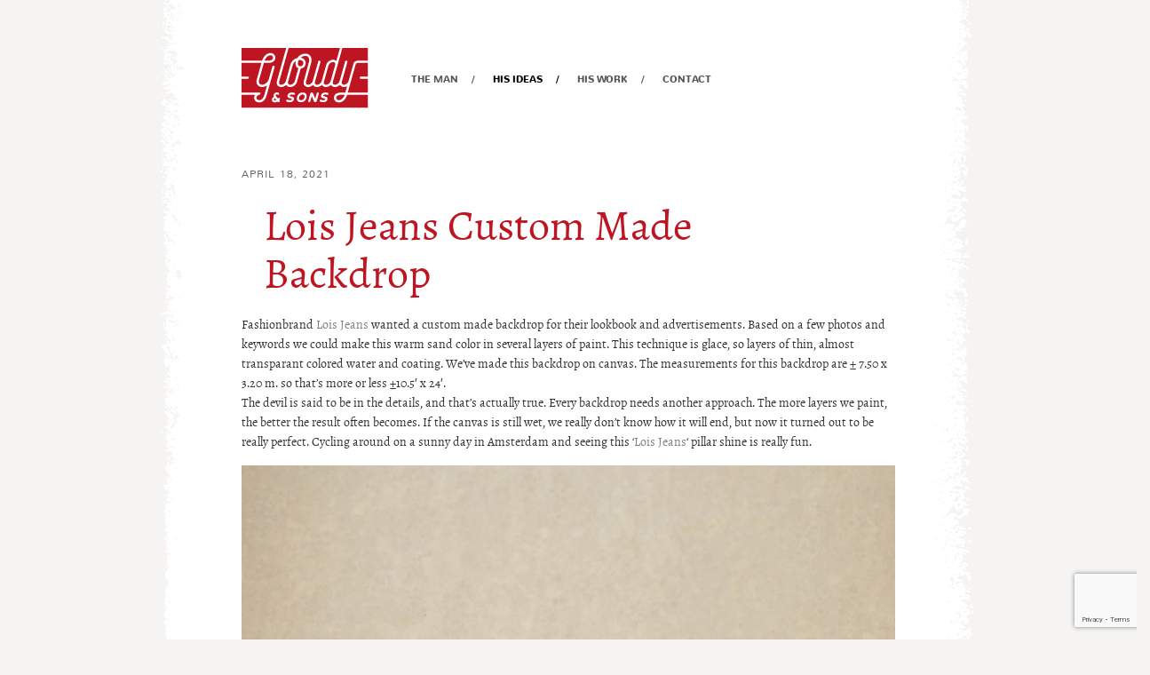

--- FILE ---
content_type: text/html; charset=UTF-8
request_url: https://www.gloudy.nl/his-ideas/
body_size: 15258
content:
<!DOCTYPE html>
<!--[if IE 7]>
<html class="ie ie7" lang="nl-NL">
<![endif]-->
<!--[if IE 8]>
<html class="ie ie8" lang="nl-NL">
<![endif]-->
<!--[if !(IE 7) & !(IE 8)]><!-->
<html lang="nl-NL">
<!--<![endif]-->
<head>
    <meta charset="UTF-8">
    <meta name="viewport" content="width=device-width">
    <link rel="apple-touch-icon" sizes="180x180" href="https://www.gloudy.nl/wp-content/themes/tackenco/img/favicons/apple-touch-icon.png">
    <link rel="icon" type="image/png" href="https://www.gloudy.nl/wp-content/themes/tackenco/img/favicons/favicon-32x32.png" sizes="32x32">
    <link rel="icon" type="image/png" href="https://www.gloudy.nl/wp-content/themes/tackenco/img/favicons/favicon-16x16.png" sizes="16x16">
    <link rel="manifest" href="https://www.gloudy.nl/wp-content/themes/tackenco/img/favicons/manifest.json">
    <link rel="mask-icon" href="https://www.gloudy.nl/wp-content/themes/tackenco/img/favicons/safari-pinned-tab.svg" color="#5bbad5">
    <meta name="theme-color" content="#ffffff">
    <title>His Ideas - Gloudy Set Design</title>
    <link rel="profile" href="https://gmpg.org/xfn/11">
    <link rel="pingback" href="https://www.gloudy.nl/wp/xmlrpc.php">
    <!--[if lt IE 9]>
    <script src="https://www.gloudy.nl/wp-content/themes/tackenco/js/html5.js"></script>
    <![endif]-->
    <meta name='robots' content='index, follow, max-image-preview:large, max-snippet:-1, max-video-preview:-1' />
	<style>img:is([sizes="auto" i], [sizes^="auto," i]) { contain-intrinsic-size: 3000px 1500px }</style>
	
	<!-- This site is optimized with the Yoast SEO plugin v25.0 - https://yoast.com/wordpress/plugins/seo/ -->
	<title>His Ideas - Gloudy Set Design</title>
	<meta name="description" content="Here&#039;s Gloudy&#039;s blog, our projects with behind the scene images. Set design, backdrops and props all tailor made in Amsterdam" />
	<link rel="canonical" href="https://www.gloudy.nl/his-ideas/" />
	<link rel="next" href="https://www.gloudy.nl/his-ideas/page/2/" />
	<meta property="og:locale" content="nl_NL" />
	<meta property="og:type" content="article" />
	<meta property="og:title" content="His Ideas - Gloudy Set Design" />
	<meta property="og:description" content="Here&#039;s Gloudy&#039;s blog, our projects with behind the scene images. Set design, backdrops and props all tailor made in Amsterdam" />
	<meta property="og:url" content="https://www.gloudy.nl/his-ideas/" />
	<meta property="og:site_name" content="Gloudy Set Design" />
	<meta name="twitter:card" content="summary_large_image" />
	<script type="application/ld+json" class="yoast-schema-graph">{"@context":"https://schema.org","@graph":[{"@type":["WebPage","CollectionPage"],"@id":"https://www.gloudy.nl/his-ideas/","url":"https://www.gloudy.nl/his-ideas/","name":"His Ideas - Gloudy Set Design","isPartOf":{"@id":"https://www.gloudy.nl/#website"},"datePublished":"2015-11-23T09:42:50+00:00","dateModified":"2020-05-10T19:57:37+00:00","description":"Here's Gloudy's blog, our projects with behind the scene images. Set design, backdrops and props all tailor made in Amsterdam","breadcrumb":{"@id":"https://www.gloudy.nl/his-ideas/#breadcrumb"},"inLanguage":"nl-NL"},{"@type":"BreadcrumbList","@id":"https://www.gloudy.nl/his-ideas/#breadcrumb","itemListElement":[{"@type":"ListItem","position":1,"name":"Home","item":"https://www.gloudy.nl/"},{"@type":"ListItem","position":2,"name":"His Ideas"}]},{"@type":"WebSite","@id":"https://www.gloudy.nl/#website","url":"https://www.gloudy.nl/","name":"Gloudy Set Design","description":"Set Designer Amsterdam","potentialAction":[{"@type":"SearchAction","target":{"@type":"EntryPoint","urlTemplate":"https://www.gloudy.nl/?s={search_term_string}"},"query-input":{"@type":"PropertyValueSpecification","valueRequired":true,"valueName":"search_term_string"}}],"inLanguage":"nl-NL"}]}</script>
	<!-- / Yoast SEO plugin. -->


<style id='wp-emoji-styles-inline-css' type='text/css'>

	img.wp-smiley, img.emoji {
		display: inline !important;
		border: none !important;
		box-shadow: none !important;
		height: 1em !important;
		width: 1em !important;
		margin: 0 0.07em !important;
		vertical-align: -0.1em !important;
		background: none !important;
		padding: 0 !important;
	}
</style>
<link rel='stylesheet' id='wp-block-library-css' href='https://www.gloudy.nl/wp/wp-includes/css/dist/block-library/style.min.css?ver=6.8.1' type='text/css' media='all' />
<style id='classic-theme-styles-inline-css' type='text/css'>
/*! This file is auto-generated */
.wp-block-button__link{color:#fff;background-color:#32373c;border-radius:9999px;box-shadow:none;text-decoration:none;padding:calc(.667em + 2px) calc(1.333em + 2px);font-size:1.125em}.wp-block-file__button{background:#32373c;color:#fff;text-decoration:none}
</style>
<style id='global-styles-inline-css' type='text/css'>
:root{--wp--preset--aspect-ratio--square: 1;--wp--preset--aspect-ratio--4-3: 4/3;--wp--preset--aspect-ratio--3-4: 3/4;--wp--preset--aspect-ratio--3-2: 3/2;--wp--preset--aspect-ratio--2-3: 2/3;--wp--preset--aspect-ratio--16-9: 16/9;--wp--preset--aspect-ratio--9-16: 9/16;--wp--preset--color--black: #000000;--wp--preset--color--cyan-bluish-gray: #abb8c3;--wp--preset--color--white: #ffffff;--wp--preset--color--pale-pink: #f78da7;--wp--preset--color--vivid-red: #cf2e2e;--wp--preset--color--luminous-vivid-orange: #ff6900;--wp--preset--color--luminous-vivid-amber: #fcb900;--wp--preset--color--light-green-cyan: #7bdcb5;--wp--preset--color--vivid-green-cyan: #00d084;--wp--preset--color--pale-cyan-blue: #8ed1fc;--wp--preset--color--vivid-cyan-blue: #0693e3;--wp--preset--color--vivid-purple: #9b51e0;--wp--preset--gradient--vivid-cyan-blue-to-vivid-purple: linear-gradient(135deg,rgba(6,147,227,1) 0%,rgb(155,81,224) 100%);--wp--preset--gradient--light-green-cyan-to-vivid-green-cyan: linear-gradient(135deg,rgb(122,220,180) 0%,rgb(0,208,130) 100%);--wp--preset--gradient--luminous-vivid-amber-to-luminous-vivid-orange: linear-gradient(135deg,rgba(252,185,0,1) 0%,rgba(255,105,0,1) 100%);--wp--preset--gradient--luminous-vivid-orange-to-vivid-red: linear-gradient(135deg,rgba(255,105,0,1) 0%,rgb(207,46,46) 100%);--wp--preset--gradient--very-light-gray-to-cyan-bluish-gray: linear-gradient(135deg,rgb(238,238,238) 0%,rgb(169,184,195) 100%);--wp--preset--gradient--cool-to-warm-spectrum: linear-gradient(135deg,rgb(74,234,220) 0%,rgb(151,120,209) 20%,rgb(207,42,186) 40%,rgb(238,44,130) 60%,rgb(251,105,98) 80%,rgb(254,248,76) 100%);--wp--preset--gradient--blush-light-purple: linear-gradient(135deg,rgb(255,206,236) 0%,rgb(152,150,240) 100%);--wp--preset--gradient--blush-bordeaux: linear-gradient(135deg,rgb(254,205,165) 0%,rgb(254,45,45) 50%,rgb(107,0,62) 100%);--wp--preset--gradient--luminous-dusk: linear-gradient(135deg,rgb(255,203,112) 0%,rgb(199,81,192) 50%,rgb(65,88,208) 100%);--wp--preset--gradient--pale-ocean: linear-gradient(135deg,rgb(255,245,203) 0%,rgb(182,227,212) 50%,rgb(51,167,181) 100%);--wp--preset--gradient--electric-grass: linear-gradient(135deg,rgb(202,248,128) 0%,rgb(113,206,126) 100%);--wp--preset--gradient--midnight: linear-gradient(135deg,rgb(2,3,129) 0%,rgb(40,116,252) 100%);--wp--preset--font-size--small: 13px;--wp--preset--font-size--medium: 20px;--wp--preset--font-size--large: 36px;--wp--preset--font-size--x-large: 42px;--wp--preset--spacing--20: 0.44rem;--wp--preset--spacing--30: 0.67rem;--wp--preset--spacing--40: 1rem;--wp--preset--spacing--50: 1.5rem;--wp--preset--spacing--60: 2.25rem;--wp--preset--spacing--70: 3.38rem;--wp--preset--spacing--80: 5.06rem;--wp--preset--shadow--natural: 6px 6px 9px rgba(0, 0, 0, 0.2);--wp--preset--shadow--deep: 12px 12px 50px rgba(0, 0, 0, 0.4);--wp--preset--shadow--sharp: 6px 6px 0px rgba(0, 0, 0, 0.2);--wp--preset--shadow--outlined: 6px 6px 0px -3px rgba(255, 255, 255, 1), 6px 6px rgba(0, 0, 0, 1);--wp--preset--shadow--crisp: 6px 6px 0px rgba(0, 0, 0, 1);}:where(.is-layout-flex){gap: 0.5em;}:where(.is-layout-grid){gap: 0.5em;}body .is-layout-flex{display: flex;}.is-layout-flex{flex-wrap: wrap;align-items: center;}.is-layout-flex > :is(*, div){margin: 0;}body .is-layout-grid{display: grid;}.is-layout-grid > :is(*, div){margin: 0;}:where(.wp-block-columns.is-layout-flex){gap: 2em;}:where(.wp-block-columns.is-layout-grid){gap: 2em;}:where(.wp-block-post-template.is-layout-flex){gap: 1.25em;}:where(.wp-block-post-template.is-layout-grid){gap: 1.25em;}.has-black-color{color: var(--wp--preset--color--black) !important;}.has-cyan-bluish-gray-color{color: var(--wp--preset--color--cyan-bluish-gray) !important;}.has-white-color{color: var(--wp--preset--color--white) !important;}.has-pale-pink-color{color: var(--wp--preset--color--pale-pink) !important;}.has-vivid-red-color{color: var(--wp--preset--color--vivid-red) !important;}.has-luminous-vivid-orange-color{color: var(--wp--preset--color--luminous-vivid-orange) !important;}.has-luminous-vivid-amber-color{color: var(--wp--preset--color--luminous-vivid-amber) !important;}.has-light-green-cyan-color{color: var(--wp--preset--color--light-green-cyan) !important;}.has-vivid-green-cyan-color{color: var(--wp--preset--color--vivid-green-cyan) !important;}.has-pale-cyan-blue-color{color: var(--wp--preset--color--pale-cyan-blue) !important;}.has-vivid-cyan-blue-color{color: var(--wp--preset--color--vivid-cyan-blue) !important;}.has-vivid-purple-color{color: var(--wp--preset--color--vivid-purple) !important;}.has-black-background-color{background-color: var(--wp--preset--color--black) !important;}.has-cyan-bluish-gray-background-color{background-color: var(--wp--preset--color--cyan-bluish-gray) !important;}.has-white-background-color{background-color: var(--wp--preset--color--white) !important;}.has-pale-pink-background-color{background-color: var(--wp--preset--color--pale-pink) !important;}.has-vivid-red-background-color{background-color: var(--wp--preset--color--vivid-red) !important;}.has-luminous-vivid-orange-background-color{background-color: var(--wp--preset--color--luminous-vivid-orange) !important;}.has-luminous-vivid-amber-background-color{background-color: var(--wp--preset--color--luminous-vivid-amber) !important;}.has-light-green-cyan-background-color{background-color: var(--wp--preset--color--light-green-cyan) !important;}.has-vivid-green-cyan-background-color{background-color: var(--wp--preset--color--vivid-green-cyan) !important;}.has-pale-cyan-blue-background-color{background-color: var(--wp--preset--color--pale-cyan-blue) !important;}.has-vivid-cyan-blue-background-color{background-color: var(--wp--preset--color--vivid-cyan-blue) !important;}.has-vivid-purple-background-color{background-color: var(--wp--preset--color--vivid-purple) !important;}.has-black-border-color{border-color: var(--wp--preset--color--black) !important;}.has-cyan-bluish-gray-border-color{border-color: var(--wp--preset--color--cyan-bluish-gray) !important;}.has-white-border-color{border-color: var(--wp--preset--color--white) !important;}.has-pale-pink-border-color{border-color: var(--wp--preset--color--pale-pink) !important;}.has-vivid-red-border-color{border-color: var(--wp--preset--color--vivid-red) !important;}.has-luminous-vivid-orange-border-color{border-color: var(--wp--preset--color--luminous-vivid-orange) !important;}.has-luminous-vivid-amber-border-color{border-color: var(--wp--preset--color--luminous-vivid-amber) !important;}.has-light-green-cyan-border-color{border-color: var(--wp--preset--color--light-green-cyan) !important;}.has-vivid-green-cyan-border-color{border-color: var(--wp--preset--color--vivid-green-cyan) !important;}.has-pale-cyan-blue-border-color{border-color: var(--wp--preset--color--pale-cyan-blue) !important;}.has-vivid-cyan-blue-border-color{border-color: var(--wp--preset--color--vivid-cyan-blue) !important;}.has-vivid-purple-border-color{border-color: var(--wp--preset--color--vivid-purple) !important;}.has-vivid-cyan-blue-to-vivid-purple-gradient-background{background: var(--wp--preset--gradient--vivid-cyan-blue-to-vivid-purple) !important;}.has-light-green-cyan-to-vivid-green-cyan-gradient-background{background: var(--wp--preset--gradient--light-green-cyan-to-vivid-green-cyan) !important;}.has-luminous-vivid-amber-to-luminous-vivid-orange-gradient-background{background: var(--wp--preset--gradient--luminous-vivid-amber-to-luminous-vivid-orange) !important;}.has-luminous-vivid-orange-to-vivid-red-gradient-background{background: var(--wp--preset--gradient--luminous-vivid-orange-to-vivid-red) !important;}.has-very-light-gray-to-cyan-bluish-gray-gradient-background{background: var(--wp--preset--gradient--very-light-gray-to-cyan-bluish-gray) !important;}.has-cool-to-warm-spectrum-gradient-background{background: var(--wp--preset--gradient--cool-to-warm-spectrum) !important;}.has-blush-light-purple-gradient-background{background: var(--wp--preset--gradient--blush-light-purple) !important;}.has-blush-bordeaux-gradient-background{background: var(--wp--preset--gradient--blush-bordeaux) !important;}.has-luminous-dusk-gradient-background{background: var(--wp--preset--gradient--luminous-dusk) !important;}.has-pale-ocean-gradient-background{background: var(--wp--preset--gradient--pale-ocean) !important;}.has-electric-grass-gradient-background{background: var(--wp--preset--gradient--electric-grass) !important;}.has-midnight-gradient-background{background: var(--wp--preset--gradient--midnight) !important;}.has-small-font-size{font-size: var(--wp--preset--font-size--small) !important;}.has-medium-font-size{font-size: var(--wp--preset--font-size--medium) !important;}.has-large-font-size{font-size: var(--wp--preset--font-size--large) !important;}.has-x-large-font-size{font-size: var(--wp--preset--font-size--x-large) !important;}
:where(.wp-block-post-template.is-layout-flex){gap: 1.25em;}:where(.wp-block-post-template.is-layout-grid){gap: 1.25em;}
:where(.wp-block-columns.is-layout-flex){gap: 2em;}:where(.wp-block-columns.is-layout-grid){gap: 2em;}
:root :where(.wp-block-pullquote){font-size: 1.5em;line-height: 1.6;}
</style>
<link rel='stylesheet' id='contact-form-7-bootstrap-style-css' href='https://www.gloudy.nl/wp-content/plugins/bootstrap-for-contact-form-7/assets/dist/css/style.min.css?ver=6.8.1' type='text/css' media='all' />
<link rel='stylesheet' id='screen-css' href='https://www.gloudy.nl/wp-content/themes/tackenco/css/main.min.css?ver=6.8.1' type='text/css' media='' />
<script type="text/javascript" src="https://www.gloudy.nl/wp/wp-includes/js/jquery/jquery.min.js?ver=3.7.1" id="jquery-core-js"></script>
<script type="text/javascript" src="https://www.gloudy.nl/wp/wp-includes/js/jquery/jquery-migrate.min.js?ver=3.4.1" id="jquery-migrate-js"></script>
<link rel="https://api.w.org/" href="https://www.gloudy.nl/wp-json/" />		<style type="text/css">
			div.wpcf7 .ajax-loader {
				background-image: url('https://www.gloudy.nl/wp-content/plugins/contact-form-7/images/ajax-loader.gif');
			}
		</style>
		</head>

<body class="blog wp-theme-tackenco">


    <div class="row">
        <div class="container site-wrapper">
            <div class="hidden-xs col-sm-1 borderLeft full-screen same-height"></div>
            <div class="col-xs-12 col-sm-10 content same-height">

                <header id="header" role="banner">
    <div class="row">
        <div class="col-xs-12 col-sm-4 col-md-3">
            <a class="logo" href="https://www.gloudy.nl">
                <img src="https://www.gloudy.nl/wp-content/themes/tackenco/img/logo_big.png" alt="Gloudy Set Design">
            </a>
        </div>
        <div class="col-xs-12 col-sm-8 col-md-9">
            <nav class="main-navigation">
                <div class="menu-hoofdmenu-container"><ul id="menu-hoofdmenu" class="menu"><li id="menu-item-10" class="menu-item menu-item-type-post_type menu-item-object-page menu-item-10"><a href="https://www.gloudy.nl/about-the-man/">The Man</a></li>
<li id="menu-item-17" class="menu-item menu-item-type-post_type menu-item-object-page current-menu-item page_item page-item-11 current_page_item current_page_parent menu-item-17"><a href="https://www.gloudy.nl/his-ideas/" aria-current="page">His Ideas</a></li>
<li id="menu-item-9" class="menu-item menu-item-type-custom menu-item-object-custom menu-item-9"><a href="https://gloudy.nl">His Work</a></li>
<li id="menu-item-137" class="menu-item menu-item-type-post_type menu-item-object-page menu-item-137"><a href="https://www.gloudy.nl/contact/">Contact</a></li>
</ul></div>            </nav>
        </div>
    </div>
</header>
                        <article id="post-396">
                            <div class="row">
                                <div class="col-xs-12">
                                    <div class="date">
                                        april 18, 2021                                    </div>
                                </div>
                            </div>
                            <div class="row">
                                <div class="col-xs-10">
                                    <h2 class="inspring">Lois Jeans Custom Made Backdrop</h2>
                                </div>
                            </div>
                            <div class="row">
                                <div class="col-xs-12">
                                    <div class="post-content">
                                        <p>Fashionbrand <a href="https://loisjeanstore.com/">Lois Jeans</a> wanted a custom made backdrop for their lookbook and advertisements. Based on a few photos and keywords we could make this warm sand color in several layers of paint. This technique is glace, so layers of thin, almost transparant colored water and coating. We&#8217;ve made this backdrop on canvas. The measurements for this backdrop are ± 7.50 x 3.20 m. so that&#8217;s more or less ±10.5&#8242; x 24&#8242;.<br />
<span class="VIiyi" lang="en"><span class="JLqJ4b ChMk0b" data-language-for-alternatives="en" data-language-to-translate-into="nl" data-phrase-index="3">The devil is said to be in the details, and that&#8217;s actually true. Every backdrop needs another approach. The more layers we paint, the better the result often becomes. If the canvas is still wet, we really don&#8217;t know how it will end, but now it turned out to be really perfect. Cycling around on a sunny day in Amsterdam and seeing this &#8216;<a href="https://www.instagram.com/loisjeansofficial/">Lois Jeans</a>&#8216; pillar shine is really fun.</span></span><br />
<a href="https://gloudy.nl/wp-content/uploads/2021/04/Lois-NO11-Lookbook_Look3-Gwen-Capsule_1213-scaled.jpg"><img fetchpriority="high" decoding="async" class="alignnone size-full wp-image-398" src="https://gloudy.nl/wp-content/uploads/2021/04/Lois-NO11-Lookbook_Look3-Gwen-Capsule_1213-scaled.jpg" alt="Backdrop made for Lois" width="1877" height="2560" srcset="https://www.gloudy.nl/wp-content/uploads/2021/04/Lois-NO11-Lookbook_Look3-Gwen-Capsule_1213-scaled.jpg 1877w, https://www.gloudy.nl/wp-content/uploads/2021/04/Lois-NO11-Lookbook_Look3-Gwen-Capsule_1213-220x300.jpg 220w, https://www.gloudy.nl/wp-content/uploads/2021/04/Lois-NO11-Lookbook_Look3-Gwen-Capsule_1213-751x1024.jpg 751w, https://www.gloudy.nl/wp-content/uploads/2021/04/Lois-NO11-Lookbook_Look3-Gwen-Capsule_1213-768x1047.jpg 768w, https://www.gloudy.nl/wp-content/uploads/2021/04/Lois-NO11-Lookbook_Look3-Gwen-Capsule_1213-1126x1536.jpg 1126w, https://www.gloudy.nl/wp-content/uploads/2021/04/Lois-NO11-Lookbook_Look3-Gwen-Capsule_1213-1502x2048.jpg 1502w, https://www.gloudy.nl/wp-content/uploads/2021/04/Lois-NO11-Lookbook_Look3-Gwen-Capsule_1213-735x1002.jpg 735w" sizes="(max-width: 1877px) 100vw, 1877px" /></a> <a href="https://gloudy.nl/wp-content/uploads/2021/04/Lois-NO11-Lookbook_Look3-Gwen-Capsule_1172-scaled.jpg"><img decoding="async" class="alignnone size-full wp-image-397" src="https://gloudy.nl/wp-content/uploads/2021/04/Lois-NO11-Lookbook_Look3-Gwen-Capsule_1172-scaled.jpg" alt="Backdrop made for Lois" width="1877" height="2560" srcset="https://www.gloudy.nl/wp-content/uploads/2021/04/Lois-NO11-Lookbook_Look3-Gwen-Capsule_1172-scaled.jpg 1877w, https://www.gloudy.nl/wp-content/uploads/2021/04/Lois-NO11-Lookbook_Look3-Gwen-Capsule_1172-220x300.jpg 220w, https://www.gloudy.nl/wp-content/uploads/2021/04/Lois-NO11-Lookbook_Look3-Gwen-Capsule_1172-751x1024.jpg 751w, https://www.gloudy.nl/wp-content/uploads/2021/04/Lois-NO11-Lookbook_Look3-Gwen-Capsule_1172-768x1047.jpg 768w, https://www.gloudy.nl/wp-content/uploads/2021/04/Lois-NO11-Lookbook_Look3-Gwen-Capsule_1172-1126x1536.jpg 1126w, https://www.gloudy.nl/wp-content/uploads/2021/04/Lois-NO11-Lookbook_Look3-Gwen-Capsule_1172-1502x2048.jpg 1502w, https://www.gloudy.nl/wp-content/uploads/2021/04/Lois-NO11-Lookbook_Look3-Gwen-Capsule_1172-735x1002.jpg 735w" sizes="(max-width: 1877px) 100vw, 1877px" /></a> <a href="https://gloudy.nl/wp-content/uploads/2021/04/Lois-NO11-Lookbook_Look5-Gwen-Capsule_1341-scaled.jpg"><img decoding="async" class="alignnone size-full wp-image-399" src="https://gloudy.nl/wp-content/uploads/2021/04/Lois-NO11-Lookbook_Look5-Gwen-Capsule_1341-scaled.jpg" alt="Backdrop made for Lois" width="1877" height="2560" srcset="https://www.gloudy.nl/wp-content/uploads/2021/04/Lois-NO11-Lookbook_Look5-Gwen-Capsule_1341-scaled.jpg 1877w, https://www.gloudy.nl/wp-content/uploads/2021/04/Lois-NO11-Lookbook_Look5-Gwen-Capsule_1341-220x300.jpg 220w, https://www.gloudy.nl/wp-content/uploads/2021/04/Lois-NO11-Lookbook_Look5-Gwen-Capsule_1341-751x1024.jpg 751w, https://www.gloudy.nl/wp-content/uploads/2021/04/Lois-NO11-Lookbook_Look5-Gwen-Capsule_1341-768x1047.jpg 768w, https://www.gloudy.nl/wp-content/uploads/2021/04/Lois-NO11-Lookbook_Look5-Gwen-Capsule_1341-1126x1536.jpg 1126w, https://www.gloudy.nl/wp-content/uploads/2021/04/Lois-NO11-Lookbook_Look5-Gwen-Capsule_1341-1502x2048.jpg 1502w, https://www.gloudy.nl/wp-content/uploads/2021/04/Lois-NO11-Lookbook_Look5-Gwen-Capsule_1341-735x1002.jpg 735w" sizes="(max-width: 1877px) 100vw, 1877px" /></a> <a href="https://gloudy.nl/wp-content/uploads/2021/04/Lois_abri.jpg"><img loading="lazy" decoding="async" class="alignnone size-full wp-image-400" src="https://gloudy.nl/wp-content/uploads/2021/04/Lois_abri.jpg" alt="Backdrop made for Lois" width="1920" height="2560" srcset="https://www.gloudy.nl/wp-content/uploads/2021/04/Lois_abri.jpg 1920w, https://www.gloudy.nl/wp-content/uploads/2021/04/Lois_abri-225x300.jpg 225w, https://www.gloudy.nl/wp-content/uploads/2021/04/Lois_abri-768x1024.jpg 768w, https://www.gloudy.nl/wp-content/uploads/2021/04/Lois_abri-1152x1536.jpg 1152w, https://www.gloudy.nl/wp-content/uploads/2021/04/Lois_abri-1536x2048.jpg 1536w, https://www.gloudy.nl/wp-content/uploads/2021/04/Lois_abri-735x980.jpg 735w" sizes="auto, (max-width: 1920px) 100vw, 1920px" /></a> <a href="https://gloudy.nl/wp-content/uploads/2021/04/Lois_abri2.jpg"><img loading="lazy" decoding="async" class="alignnone size-full wp-image-401" src="https://gloudy.nl/wp-content/uploads/2021/04/Lois_abri2.jpg" alt="Backdrop made for Lois" width="1920" height="2560" srcset="https://www.gloudy.nl/wp-content/uploads/2021/04/Lois_abri2.jpg 1920w, https://www.gloudy.nl/wp-content/uploads/2021/04/Lois_abri2-225x300.jpg 225w, https://www.gloudy.nl/wp-content/uploads/2021/04/Lois_abri2-768x1024.jpg 768w, https://www.gloudy.nl/wp-content/uploads/2021/04/Lois_abri2-1152x1536.jpg 1152w, https://www.gloudy.nl/wp-content/uploads/2021/04/Lois_abri2-1536x2048.jpg 1536w, https://www.gloudy.nl/wp-content/uploads/2021/04/Lois_abri2-735x980.jpg 735w" sizes="auto, (max-width: 1920px) 100vw, 1920px" /></a>And here are some pictures from behind the scenes.<a href="https://gloudy.nl/wp-content/uploads/2021/04/LOISxGLOUDY.jpg"><img loading="lazy" decoding="async" class="alignnone size-full wp-image-404" src="https://gloudy.nl/wp-content/uploads/2021/04/LOISxGLOUDY.jpg" alt="Backdrop made for Lois" width="1920" height="2560" srcset="https://www.gloudy.nl/wp-content/uploads/2021/04/LOISxGLOUDY.jpg 1920w, https://www.gloudy.nl/wp-content/uploads/2021/04/LOISxGLOUDY-225x300.jpg 225w, https://www.gloudy.nl/wp-content/uploads/2021/04/LOISxGLOUDY-768x1024.jpg 768w, https://www.gloudy.nl/wp-content/uploads/2021/04/LOISxGLOUDY-1152x1536.jpg 1152w, https://www.gloudy.nl/wp-content/uploads/2021/04/LOISxGLOUDY-1536x2048.jpg 1536w, https://www.gloudy.nl/wp-content/uploads/2021/04/LOISxGLOUDY-735x980.jpg 735w" sizes="auto, (max-width: 1920px) 100vw, 1920px" /></a> <a href="https://gloudy.nl/wp-content/uploads/2021/04/LOIS_backdrop.jpg"><img loading="lazy" decoding="async" class="alignnone size-full wp-image-402" src="https://gloudy.nl/wp-content/uploads/2021/04/LOIS_backdrop.jpg" alt="Backdrop made for Lois" width="1920" height="2560" srcset="https://www.gloudy.nl/wp-content/uploads/2021/04/LOIS_backdrop.jpg 1920w, https://www.gloudy.nl/wp-content/uploads/2021/04/LOIS_backdrop-225x300.jpg 225w, https://www.gloudy.nl/wp-content/uploads/2021/04/LOIS_backdrop-768x1024.jpg 768w, https://www.gloudy.nl/wp-content/uploads/2021/04/LOIS_backdrop-1152x1536.jpg 1152w, https://www.gloudy.nl/wp-content/uploads/2021/04/LOIS_backdrop-1536x2048.jpg 1536w, https://www.gloudy.nl/wp-content/uploads/2021/04/LOIS_backdrop-735x980.jpg 735w" sizes="auto, (max-width: 1920px) 100vw, 1920px" /></a> <a href="https://gloudy.nl/wp-content/uploads/2021/04/LOISxGLOUDY_detail-scaled.jpg"><img loading="lazy" decoding="async" class="alignnone size-full wp-image-403" src="https://gloudy.nl/wp-content/uploads/2021/04/LOISxGLOUDY_detail-scaled.jpg" alt="Backdrop made for Lois" width="1407" height="2560" srcset="https://www.gloudy.nl/wp-content/uploads/2021/04/LOISxGLOUDY_detail-scaled.jpg 1407w, https://www.gloudy.nl/wp-content/uploads/2021/04/LOISxGLOUDY_detail-165x300.jpg 165w, https://www.gloudy.nl/wp-content/uploads/2021/04/LOISxGLOUDY_detail-563x1024.jpg 563w, https://www.gloudy.nl/wp-content/uploads/2021/04/LOISxGLOUDY_detail-768x1397.jpg 768w, https://www.gloudy.nl/wp-content/uploads/2021/04/LOISxGLOUDY_detail-844x1536.jpg 844w, https://www.gloudy.nl/wp-content/uploads/2021/04/LOISxGLOUDY_detail-1126x2048.jpg 1126w, https://www.gloudy.nl/wp-content/uploads/2021/04/LOISxGLOUDY_detail-735x1337.jpg 735w" sizes="auto, (max-width: 1407px) 100vw, 1407px" /></a><br />
<span class="VIiyi" lang="en"><span class="JLqJ4b ChMk0b" data-language-for-alternatives="en" data-language-to-translate-into="nl" data-phrase-index="3">So if you need a special painted backdrop, don&#8217;t hesitate a give us a <a href="https://www.instagram.com/gloudy/">DM</a> or <a href="https://gloudy.nl/contact/">mail</a>. We will make one who fits your needs, custom made in the colors and vibe for your company or your photoshoot.<br />
Thank you!</span></span></p>

                                                                                                                            
                                        <div class="credits">
                                                                                    </div>

                                    </div>
                                </div>
                            </div>
                        </article>

                        
                        <article id="post-365">
                            <div class="row">
                                <div class="col-xs-12">
                                    <div class="date">
                                        april 17, 2021                                    </div>
                                </div>
                            </div>
                            <div class="row">
                                <div class="col-xs-10">
                                    <h2 class="inspring">Adidas Boost Sets</h2>
                                </div>
                            </div>
                            <div class="row">
                                <div class="col-xs-12">
                                    <div class="post-content">
                                        <p>Adidas Boost Sets for the US market. We designed and made these eight beautiful sets. Eight different tailormade worlds are connecting in an &#8216;elevator&#8217; clip by <a href="https://www.zenith.cam/">Zenith Schmitz</a>. With an intense workflow, all these sets where created on spot in <a href="https://allardstudios.nl/" target="_blank" rel="noopener noreferrer">Allard studio’s</a> . During 2 days we build, photographed, filmed everything and the results are these great photo&#8217;s made by <a href="https://oofverschuren.com/">Oof Verschuren</a>. There&#8217;s also a clip underneed the photo&#8217;s and this clip is almost going with lightspeed, all this work densed in these few seconds. The overall picture (last one) is also used in another <a href="https://www.adidas.com/us/blog/373504">Adidas Boost</a> clip. In this photo you can see several concrete props and backdrops, all handmade by Gloudy Set Designers.<a href="https://gloudy.nl/wp-content/uploads/2021/04/201021_Adidas_Boost_Artemis_HERO1.jpg"><img loading="lazy" decoding="async" class="alignnone size-full wp-image-366" src="https://gloudy.nl/wp-content/uploads/2021/04/201021_Adidas_Boost_Artemis_HERO1.jpg" alt="" width="1920" height="1678" srcset="https://www.gloudy.nl/wp-content/uploads/2021/04/201021_Adidas_Boost_Artemis_HERO1.jpg 1920w, https://www.gloudy.nl/wp-content/uploads/2021/04/201021_Adidas_Boost_Artemis_HERO1-300x262.jpg 300w, https://www.gloudy.nl/wp-content/uploads/2021/04/201021_Adidas_Boost_Artemis_HERO1-1024x895.jpg 1024w, https://www.gloudy.nl/wp-content/uploads/2021/04/201021_Adidas_Boost_Artemis_HERO1-768x671.jpg 768w, https://www.gloudy.nl/wp-content/uploads/2021/04/201021_Adidas_Boost_Artemis_HERO1-1536x1342.jpg 1536w, https://www.gloudy.nl/wp-content/uploads/2021/04/201021_Adidas_Boost_Artemis_HERO1-735x642.jpg 735w" sizes="auto, (max-width: 1920px) 100vw, 1920px" /></a> <a href="https://gloudy.nl/wp-content/uploads/2021/04/201021_Adidas_Boost_Glow_In_The_Dark_HERO.jpg"><img loading="lazy" decoding="async" class="alignnone size-full wp-image-367" src="https://gloudy.nl/wp-content/uploads/2021/04/201021_Adidas_Boost_Glow_In_The_Dark_HERO.jpg" alt="" width="1920" height="1280" srcset="https://www.gloudy.nl/wp-content/uploads/2021/04/201021_Adidas_Boost_Glow_In_The_Dark_HERO.jpg 1920w, https://www.gloudy.nl/wp-content/uploads/2021/04/201021_Adidas_Boost_Glow_In_The_Dark_HERO-300x200.jpg 300w, https://www.gloudy.nl/wp-content/uploads/2021/04/201021_Adidas_Boost_Glow_In_The_Dark_HERO-1024x683.jpg 1024w, https://www.gloudy.nl/wp-content/uploads/2021/04/201021_Adidas_Boost_Glow_In_The_Dark_HERO-768x512.jpg 768w, https://www.gloudy.nl/wp-content/uploads/2021/04/201021_Adidas_Boost_Glow_In_The_Dark_HERO-1536x1024.jpg 1536w, https://www.gloudy.nl/wp-content/uploads/2021/04/201021_Adidas_Boost_Glow_In_The_Dark_HERO-735x490.jpg 735w" sizes="auto, (max-width: 1920px) 100vw, 1920px" /></a> <a href="https://gloudy.nl/wp-content/uploads/2021/04/201021_Adidas_Boost_Wild_Style_HERO.jpg"><img loading="lazy" decoding="async" class="alignnone size-full wp-image-368" src="https://gloudy.nl/wp-content/uploads/2021/04/201021_Adidas_Boost_Wild_Style_HERO.jpg" alt="" width="1920" height="1280" srcset="https://www.gloudy.nl/wp-content/uploads/2021/04/201021_Adidas_Boost_Wild_Style_HERO.jpg 1920w, https://www.gloudy.nl/wp-content/uploads/2021/04/201021_Adidas_Boost_Wild_Style_HERO-300x200.jpg 300w, https://www.gloudy.nl/wp-content/uploads/2021/04/201021_Adidas_Boost_Wild_Style_HERO-1024x683.jpg 1024w, https://www.gloudy.nl/wp-content/uploads/2021/04/201021_Adidas_Boost_Wild_Style_HERO-768x512.jpg 768w, https://www.gloudy.nl/wp-content/uploads/2021/04/201021_Adidas_Boost_Wild_Style_HERO-1536x1024.jpg 1536w, https://www.gloudy.nl/wp-content/uploads/2021/04/201021_Adidas_Boost_Wild_Style_HERO-735x490.jpg 735w" sizes="auto, (max-width: 1920px) 100vw, 1920px" /></a> <a href="https://gloudy.nl/wp-content/uploads/2021/04/201022_Adidas_Boost_Hometown_HERO-rev.jpg"><img loading="lazy" decoding="async" class="alignnone size-full wp-image-369" src="https://gloudy.nl/wp-content/uploads/2021/04/201022_Adidas_Boost_Hometown_HERO-rev.jpg" alt="" width="1920" height="1280" srcset="https://www.gloudy.nl/wp-content/uploads/2021/04/201022_Adidas_Boost_Hometown_HERO-rev.jpg 1920w, https://www.gloudy.nl/wp-content/uploads/2021/04/201022_Adidas_Boost_Hometown_HERO-rev-300x200.jpg 300w, https://www.gloudy.nl/wp-content/uploads/2021/04/201022_Adidas_Boost_Hometown_HERO-rev-1024x683.jpg 1024w, https://www.gloudy.nl/wp-content/uploads/2021/04/201022_Adidas_Boost_Hometown_HERO-rev-768x512.jpg 768w, https://www.gloudy.nl/wp-content/uploads/2021/04/201022_Adidas_Boost_Hometown_HERO-rev-1536x1024.jpg 1536w, https://www.gloudy.nl/wp-content/uploads/2021/04/201022_Adidas_Boost_Hometown_HERO-rev-735x490.jpg 735w" sizes="auto, (max-width: 1920px) 100vw, 1920px" /></a> <a href="https://gloudy.nl/wp-content/uploads/2021/04/201022_Adidas_Boost_Reflective_HERO-rev.jpg"><img loading="lazy" decoding="async" class="alignnone size-full wp-image-370" src="https://gloudy.nl/wp-content/uploads/2021/04/201022_Adidas_Boost_Reflective_HERO-rev.jpg" alt="" width="1920" height="1280" srcset="https://www.gloudy.nl/wp-content/uploads/2021/04/201022_Adidas_Boost_Reflective_HERO-rev.jpg 1920w, https://www.gloudy.nl/wp-content/uploads/2021/04/201022_Adidas_Boost_Reflective_HERO-rev-300x200.jpg 300w, https://www.gloudy.nl/wp-content/uploads/2021/04/201022_Adidas_Boost_Reflective_HERO-rev-1024x683.jpg 1024w, https://www.gloudy.nl/wp-content/uploads/2021/04/201022_Adidas_Boost_Reflective_HERO-rev-768x512.jpg 768w, https://www.gloudy.nl/wp-content/uploads/2021/04/201022_Adidas_Boost_Reflective_HERO-rev-1536x1024.jpg 1536w, https://www.gloudy.nl/wp-content/uploads/2021/04/201022_Adidas_Boost_Reflective_HERO-rev-735x490.jpg 735w" sizes="auto, (max-width: 1920px) 100vw, 1920px" /></a> <a href="https://gloudy.nl/wp-content/uploads/2021/04/201022_Adidas_Boost_Reflective_HERO_normal_light.jpg"><img loading="lazy" decoding="async" class="alignnone size-full wp-image-371" src="https://gloudy.nl/wp-content/uploads/2021/04/201022_Adidas_Boost_Reflective_HERO_normal_light.jpg" alt="" width="1920" height="1280" srcset="https://www.gloudy.nl/wp-content/uploads/2021/04/201022_Adidas_Boost_Reflective_HERO_normal_light.jpg 1920w, https://www.gloudy.nl/wp-content/uploads/2021/04/201022_Adidas_Boost_Reflective_HERO_normal_light-300x200.jpg 300w, https://www.gloudy.nl/wp-content/uploads/2021/04/201022_Adidas_Boost_Reflective_HERO_normal_light-1024x683.jpg 1024w, https://www.gloudy.nl/wp-content/uploads/2021/04/201022_Adidas_Boost_Reflective_HERO_normal_light-768x512.jpg 768w, https://www.gloudy.nl/wp-content/uploads/2021/04/201022_Adidas_Boost_Reflective_HERO_normal_light-1536x1024.jpg 1536w, https://www.gloudy.nl/wp-content/uploads/2021/04/201022_Adidas_Boost_Reflective_HERO_normal_light-735x490.jpg 735w" sizes="auto, (max-width: 1920px) 100vw, 1920px" /></a> <a href="https://gloudy.nl/wp-content/uploads/2021/04/201022_Adidas_Boost_Uncaged_HERO-rev.jpg"><img loading="lazy" decoding="async" class="alignnone size-full wp-image-372" src="https://gloudy.nl/wp-content/uploads/2021/04/201022_Adidas_Boost_Uncaged_HERO-rev.jpg" alt="" width="1920" height="1280" srcset="https://www.gloudy.nl/wp-content/uploads/2021/04/201022_Adidas_Boost_Uncaged_HERO-rev.jpg 1920w, https://www.gloudy.nl/wp-content/uploads/2021/04/201022_Adidas_Boost_Uncaged_HERO-rev-300x200.jpg 300w, https://www.gloudy.nl/wp-content/uploads/2021/04/201022_Adidas_Boost_Uncaged_HERO-rev-1024x683.jpg 1024w, https://www.gloudy.nl/wp-content/uploads/2021/04/201022_Adidas_Boost_Uncaged_HERO-rev-768x512.jpg 768w, https://www.gloudy.nl/wp-content/uploads/2021/04/201022_Adidas_Boost_Uncaged_HERO-rev-1536x1024.jpg 1536w, https://www.gloudy.nl/wp-content/uploads/2021/04/201022_Adidas_Boost_Uncaged_HERO-rev-735x490.jpg 735w" sizes="auto, (max-width: 1920px) 100vw, 1920px" /></a> <a href="https://gloudy.nl/wp-content/uploads/2021/04/201023_Adidas_Boost_Climacool_HERO.jpg"><img loading="lazy" decoding="async" class="alignnone size-full wp-image-373" src="https://gloudy.nl/wp-content/uploads/2021/04/201023_Adidas_Boost_Climacool_HERO.jpg" alt="" width="1920" height="1280" srcset="https://www.gloudy.nl/wp-content/uploads/2021/04/201023_Adidas_Boost_Climacool_HERO.jpg 1920w, https://www.gloudy.nl/wp-content/uploads/2021/04/201023_Adidas_Boost_Climacool_HERO-300x200.jpg 300w, https://www.gloudy.nl/wp-content/uploads/2021/04/201023_Adidas_Boost_Climacool_HERO-1024x683.jpg 1024w, https://www.gloudy.nl/wp-content/uploads/2021/04/201023_Adidas_Boost_Climacool_HERO-768x512.jpg 768w, https://www.gloudy.nl/wp-content/uploads/2021/04/201023_Adidas_Boost_Climacool_HERO-1536x1024.jpg 1536w, https://www.gloudy.nl/wp-content/uploads/2021/04/201023_Adidas_Boost_Climacool_HERO-735x490.jpg 735w" sizes="auto, (max-width: 1920px) 100vw, 1920px" /></a> <a href="https://gloudy.nl/wp-content/uploads/2021/04/201023_Adidas_Boost_Hero.jpg"><img loading="lazy" decoding="async" class="alignnone size-full wp-image-374" src="https://gloudy.nl/wp-content/uploads/2021/04/201023_Adidas_Boost_Hero.jpg" alt="" width="1920" height="1280" srcset="https://www.gloudy.nl/wp-content/uploads/2021/04/201023_Adidas_Boost_Hero.jpg 1920w, https://www.gloudy.nl/wp-content/uploads/2021/04/201023_Adidas_Boost_Hero-300x200.jpg 300w, https://www.gloudy.nl/wp-content/uploads/2021/04/201023_Adidas_Boost_Hero-1024x683.jpg 1024w, https://www.gloudy.nl/wp-content/uploads/2021/04/201023_Adidas_Boost_Hero-768x512.jpg 768w, https://www.gloudy.nl/wp-content/uploads/2021/04/201023_Adidas_Boost_Hero-1536x1024.jpg 1536w, https://www.gloudy.nl/wp-content/uploads/2021/04/201023_Adidas_Boost_Hero-735x490.jpg 735w" sizes="auto, (max-width: 1920px) 100vw, 1920px" /></a></p>
<div style="width: 1280px;" class="wp-video"><!--[if lt IE 9]><script>document.createElement('video');</script><![endif]-->
<video class="wp-video-shortcode" id="video-365-1" width="1280" height="720" preload="metadata" controls="controls"><source type="video/mp4" src="https://gloudy.nl/wp-content/uploads/2021/04/Adidas_Boost.mp4?_=1" /><a href="https://gloudy.nl/wp-content/uploads/2021/04/Adidas_Boost.mp4">https://gloudy.nl/wp-content/uploads/2021/04/Adidas_Boost.mp4</a></video></div>
<p>Here are some behind the scenes photos. Because it&#8217;s always nice to see, how things are made and done. Some production drawings from the sets. Hope you&#8217;ll enjoy this post.<br />
<a href="https://gloudy.nl/wp-content/uploads/2021/04/moonsurface.jpg"><img loading="lazy" decoding="async" class="alignnone size-full wp-image-386" src="https://gloudy.nl/wp-content/uploads/2021/04/moonsurface.jpg" alt="Set Design and Props Design for Adidas Boost BTS" width="1920" height="1080" srcset="https://www.gloudy.nl/wp-content/uploads/2021/04/moonsurface.jpg 1920w, https://www.gloudy.nl/wp-content/uploads/2021/04/moonsurface-300x169.jpg 300w, https://www.gloudy.nl/wp-content/uploads/2021/04/moonsurface-1024x576.jpg 1024w, https://www.gloudy.nl/wp-content/uploads/2021/04/moonsurface-768x432.jpg 768w, https://www.gloudy.nl/wp-content/uploads/2021/04/moonsurface-1536x864.jpg 1536w, https://www.gloudy.nl/wp-content/uploads/2021/04/moonsurface-735x413.jpg 735w" sizes="auto, (max-width: 1920px) 100vw, 1920px" /></a> <a href="https://gloudy.nl/wp-content/uploads/2021/04/Moonsurface_BTS.jpg"><img loading="lazy" decoding="async" class="alignnone size-full wp-image-385" src="https://gloudy.nl/wp-content/uploads/2021/04/Moonsurface_BTS.jpg" alt="Set Design and Props Design for Adidas Boost BTS" width="1920" height="1440" srcset="https://www.gloudy.nl/wp-content/uploads/2021/04/Moonsurface_BTS.jpg 1920w, https://www.gloudy.nl/wp-content/uploads/2021/04/Moonsurface_BTS-300x225.jpg 300w, https://www.gloudy.nl/wp-content/uploads/2021/04/Moonsurface_BTS-1024x768.jpg 1024w, https://www.gloudy.nl/wp-content/uploads/2021/04/Moonsurface_BTS-768x576.jpg 768w, https://www.gloudy.nl/wp-content/uploads/2021/04/Moonsurface_BTS-1536x1152.jpg 1536w, https://www.gloudy.nl/wp-content/uploads/2021/04/Moonsurface_BTS-735x551.jpg 735w" sizes="auto, (max-width: 1920px) 100vw, 1920px" /></a><a href="https://gloudy.nl/wp-content/uploads/2021/04/NY_street_set.jpg"><img loading="lazy" decoding="async" class="alignnone size-full wp-image-387" src="https://gloudy.nl/wp-content/uploads/2021/04/NY_street_set.jpg" alt="Set Design and Props Design for Adidas Boost BTS" width="1920" height="1440" srcset="https://www.gloudy.nl/wp-content/uploads/2021/04/NY_street_set.jpg 1920w, https://www.gloudy.nl/wp-content/uploads/2021/04/NY_street_set-300x225.jpg 300w, https://www.gloudy.nl/wp-content/uploads/2021/04/NY_street_set-1024x768.jpg 1024w, https://www.gloudy.nl/wp-content/uploads/2021/04/NY_street_set-768x576.jpg 768w, https://www.gloudy.nl/wp-content/uploads/2021/04/NY_street_set-1536x1152.jpg 1536w, https://www.gloudy.nl/wp-content/uploads/2021/04/NY_street_set-735x551.jpg 735w" sizes="auto, (max-width: 1920px) 100vw, 1920px" /></a> <a href="https://gloudy.nl/wp-content/uploads/2021/04/IMG_5252.jpg"><img loading="lazy" decoding="async" class="alignnone size-full wp-image-393" src="https://gloudy.nl/wp-content/uploads/2021/04/IMG_5252.jpg" alt="" width="1920" height="1486" srcset="https://www.gloudy.nl/wp-content/uploads/2021/04/IMG_5252.jpg 1920w, https://www.gloudy.nl/wp-content/uploads/2021/04/IMG_5252-300x232.jpg 300w, https://www.gloudy.nl/wp-content/uploads/2021/04/IMG_5252-1024x793.jpg 1024w, https://www.gloudy.nl/wp-content/uploads/2021/04/IMG_5252-768x594.jpg 768w, https://www.gloudy.nl/wp-content/uploads/2021/04/IMG_5252-1536x1189.jpg 1536w, https://www.gloudy.nl/wp-content/uploads/2021/04/IMG_5252-735x569.jpg 735w" sizes="auto, (max-width: 1920px) 100vw, 1920px" /></a><a href="https://gloudy.nl/wp-content/uploads/2021/04/Uncaged-Set.jpg"><img loading="lazy" decoding="async" class="alignnone size-full wp-image-390" src="https://gloudy.nl/wp-content/uploads/2021/04/Uncaged-Set.jpg" alt="Set Design and Props Design for Adidas Boost BTS" width="1920" height="1440" srcset="https://www.gloudy.nl/wp-content/uploads/2021/04/Uncaged-Set.jpg 1920w, https://www.gloudy.nl/wp-content/uploads/2021/04/Uncaged-Set-300x225.jpg 300w, https://www.gloudy.nl/wp-content/uploads/2021/04/Uncaged-Set-1024x768.jpg 1024w, https://www.gloudy.nl/wp-content/uploads/2021/04/Uncaged-Set-768x576.jpg 768w, https://www.gloudy.nl/wp-content/uploads/2021/04/Uncaged-Set-1536x1152.jpg 1536w, https://www.gloudy.nl/wp-content/uploads/2021/04/Uncaged-Set-735x551.jpg 735w" sizes="auto, (max-width: 1920px) 100vw, 1920px" /></a><a href="https://gloudy.nl/wp-content/uploads/2021/04/Uncaged-Set-Drawing.jpg"><img loading="lazy" decoding="async" class="alignnone size-full wp-image-392" src="https://gloudy.nl/wp-content/uploads/2021/04/Uncaged-Set-Drawing.jpg" alt="Set Design and Props Design for Adidas Boost BTS" width="1920" height="1792" srcset="https://www.gloudy.nl/wp-content/uploads/2021/04/Uncaged-Set-Drawing.jpg 1920w, https://www.gloudy.nl/wp-content/uploads/2021/04/Uncaged-Set-Drawing-300x280.jpg 300w, https://www.gloudy.nl/wp-content/uploads/2021/04/Uncaged-Set-Drawing-1024x956.jpg 1024w, https://www.gloudy.nl/wp-content/uploads/2021/04/Uncaged-Set-Drawing-768x717.jpg 768w, https://www.gloudy.nl/wp-content/uploads/2021/04/Uncaged-Set-Drawing-1536x1434.jpg 1536w, https://www.gloudy.nl/wp-content/uploads/2021/04/Uncaged-Set-Drawing-735x686.jpg 735w" sizes="auto, (max-width: 1920px) 100vw, 1920px" /></a><img loading="lazy" decoding="async" class="alignnone size-full wp-image-388" src="https://gloudy.nl/wp-content/uploads/2021/04/Wild-Style-Set.jpg" alt="Set Design and Props Design for Adidas Boost BTS" width="1920" height="1440" srcset="https://www.gloudy.nl/wp-content/uploads/2021/04/Wild-Style-Set.jpg 1920w, https://www.gloudy.nl/wp-content/uploads/2021/04/Wild-Style-Set-300x225.jpg 300w, https://www.gloudy.nl/wp-content/uploads/2021/04/Wild-Style-Set-1024x768.jpg 1024w, https://www.gloudy.nl/wp-content/uploads/2021/04/Wild-Style-Set-768x576.jpg 768w, https://www.gloudy.nl/wp-content/uploads/2021/04/Wild-Style-Set-1536x1152.jpg 1536w, https://www.gloudy.nl/wp-content/uploads/2021/04/Wild-Style-Set-735x551.jpg 735w" sizes="auto, (max-width: 1920px) 100vw, 1920px" /></p>
<p><a href="https://gloudy.nl/wp-content/uploads/2021/04/Home-Town-Hero-Drawing.jpg"><img loading="lazy" decoding="async" class="alignnone size-full wp-image-389" src="https://gloudy.nl/wp-content/uploads/2021/04/Home-Town-Hero-Drawing.jpg" alt="Set Design and Props Design for Adidas Boost BTS" width="1920" height="1682" srcset="https://www.gloudy.nl/wp-content/uploads/2021/04/Home-Town-Hero-Drawing.jpg 1920w, https://www.gloudy.nl/wp-content/uploads/2021/04/Home-Town-Hero-Drawing-300x263.jpg 300w, https://www.gloudy.nl/wp-content/uploads/2021/04/Home-Town-Hero-Drawing-1024x897.jpg 1024w, https://www.gloudy.nl/wp-content/uploads/2021/04/Home-Town-Hero-Drawing-768x673.jpg 768w, https://www.gloudy.nl/wp-content/uploads/2021/04/Home-Town-Hero-Drawing-1536x1346.jpg 1536w, https://www.gloudy.nl/wp-content/uploads/2021/04/Home-Town-Hero-Drawing-735x644.jpg 735w" sizes="auto, (max-width: 1920px) 100vw, 1920px" /></a><a href="https://gloudy.nl/wp-content/uploads/2021/04/Lockerroom_set.jpg"><img loading="lazy" decoding="async" class="alignnone size-full wp-image-384" src="https://gloudy.nl/wp-content/uploads/2021/04/Lockerroom_set.jpg" alt="Set Design and Props Design for Adidas Boost BTS" width="1920" height="1080" srcset="https://www.gloudy.nl/wp-content/uploads/2021/04/Lockerroom_set.jpg 1920w, https://www.gloudy.nl/wp-content/uploads/2021/04/Lockerroom_set-300x169.jpg 300w, https://www.gloudy.nl/wp-content/uploads/2021/04/Lockerroom_set-1024x576.jpg 1024w, https://www.gloudy.nl/wp-content/uploads/2021/04/Lockerroom_set-768x432.jpg 768w, https://www.gloudy.nl/wp-content/uploads/2021/04/Lockerroom_set-1536x864.jpg 1536w, https://www.gloudy.nl/wp-content/uploads/2021/04/Lockerroom_set-735x413.jpg 735w" sizes="auto, (max-width: 1920px) 100vw, 1920px" /></a></p>
<p>Well, that&#8217;s it for now. Thank&#8217;s for watching!</p>
<p>TEAM:<br />
Photographer: <a href="https://oofverschuren.com/">Oof Verschuren</a><br />
Videographer: <a href="https://rooff.nl/mngmnt/portfolio-zenith/">Zenith Schmitz</a><br />
Producer: <a href="https://rooff.nl/production/">Rooff</a><br />
Styling: <a href="https://www.linkedin.com/in/marre-van-opdorp-976826b/?originalSubdomain=nl">Marre van Opdorp</a><br />
Director Digital Creative: <a href="https://www.linkedin.com/in/wilf-eddings-196108161/?originalSubdomain=nl">Wilf Eddings</a><br />
Freelance Writer Digital Creative: Wawa Wang<br />
Freelance Producer Digital Creative: <a href="https://www.linkedin.com/in/yasquared/">Yaya Zhang</a><br />
Set Design and Props: <a href="http://gloudy.com">Gloudy</a></p>

                                                                                                                            
                                        <div class="credits">
                                                                                    </div>

                                    </div>
                                </div>
                            </div>
                        </article>

                        
                        <article id="post-276">
                            <div class="row">
                                <div class="col-xs-12">
                                    <div class="date">
                                        oktober 9, 2018                                    </div>
                                </div>
                            </div>
                            <div class="row">
                                <div class="col-xs-10">
                                    <h2 class="inspring">Suburb Set</h2>
                                </div>
                            </div>
                            <div class="row">
                                <div class="col-xs-12">
                                    <div class="post-content">
                                        <p>We made this American Suburb Set with <a href="https://www.instagram.com/p/BniqK9ZB7WR/?hl=nl&amp;taken-by=moniquenoell" target="_blank" rel="noopener noreferrer">Monique Hazes</a> and her lovely son Kai for <a href="https://www.lindanieuws.nl/" target="_blank" rel="noopener noreferrer">Linda. magazine</a> 170. This set is entirely made from thin plywood. Probably it won&#8217;t get faker then this , but the look and feel is for real. Shot in <a href="https://allardstudios.nl/" target="_blank" rel="noopener noreferrer">Allard studio&#8217;s</a> in Amsterdam. Even the concrete floor is fake. I hope you can enjoy these lovely pictures. Notice that we didn&#8217;t have a roof in this set. Photographed by <a href="http://meisbellewahr-jipmerkies.com/" target="_blank" rel="noopener noreferrer">Meis Belle Wahr &amp; Jip Merkies</a>. The photo&#8217;s backstage and the Set Building are by Gloudy.<br />
<a href="http://gloudy.nl/wp-content/uploads/2018/10/LINDA_MoniqueHazes01.jpg"><img loading="lazy" decoding="async" class="alignnone size-full wp-image-311" src="http://gloudy.nl/wp-content/uploads/2018/10/LINDA_MoniqueHazes01.jpg" alt="Suburb Set, Gloudy's handmade sets and props, sets, glamorous decor, setbouw amsterdam, Monique Hazes, Linda magazine" width="640" height="383" srcset="https://www.gloudy.nl/wp-content/uploads/2018/10/LINDA_MoniqueHazes01.jpg 640w, https://www.gloudy.nl/wp-content/uploads/2018/10/LINDA_MoniqueHazes01-300x180.jpg 300w" sizes="auto, (max-width: 640px) 100vw, 640px" /></a><br />
<a href="http://gloudy.nl/wp-content/uploads/2018/10/LINDA_MoniqueHazes02.jpg"><img loading="lazy" decoding="async" class="alignnone size-full wp-image-310" src="http://gloudy.nl/wp-content/uploads/2018/10/LINDA_MoniqueHazes02.jpg" alt="suburb set, Gloudy's handmade sets and props, setbouw amsterdam, Roxeanne Hazes, André Hazes jr., Editorial for Linda magazine" width="481" height="574" srcset="https://www.gloudy.nl/wp-content/uploads/2018/10/LINDA_MoniqueHazes02.jpg 481w, https://www.gloudy.nl/wp-content/uploads/2018/10/LINDA_MoniqueHazes02-251x300.jpg 251w" sizes="auto, (max-width: 481px) 100vw, 481px" /></a><br />
<a href="http://gloudy.nl/wp-content/uploads/2018/10/MoniqueHazesSeLife.jpg"><img loading="lazy" decoding="async" class="alignnone size-full wp-image-315" src="http://gloudy.nl/wp-content/uploads/2018/10/MoniqueHazesSeLife.jpg" alt="gloudy set design, concrete look floor, american set, custom made garage set" width="1920" height="1440" srcset="https://www.gloudy.nl/wp-content/uploads/2018/10/MoniqueHazesSeLife.jpg 1920w, https://www.gloudy.nl/wp-content/uploads/2018/10/MoniqueHazesSeLife-300x225.jpg 300w, https://www.gloudy.nl/wp-content/uploads/2018/10/MoniqueHazesSeLife-768x576.jpg 768w, https://www.gloudy.nl/wp-content/uploads/2018/10/MoniqueHazesSeLife-1024x768.jpg 1024w, https://www.gloudy.nl/wp-content/uploads/2018/10/MoniqueHazesSeLife-735x551.jpg 735w" sizes="auto, (max-width: 1920px) 100vw, 1920px" /></a><br />
<a href="http://gloudy.nl/wp-content/uploads/2018/10/LINDA_MoniqueHazes03.jpg"><img loading="lazy" decoding="async" class="alignnone size-full wp-image-312" src="http://gloudy.nl/wp-content/uploads/2018/10/LINDA_MoniqueHazes03.jpg" alt="loudy set design, concrete look floor, american set, custom made for Linda editorial" width="481" height="574" srcset="https://www.gloudy.nl/wp-content/uploads/2018/10/LINDA_MoniqueHazes03.jpg 481w, https://www.gloudy.nl/wp-content/uploads/2018/10/LINDA_MoniqueHazes03-251x300.jpg 251w" sizes="auto, (max-width: 481px) 100vw, 481px" /></a><br />
<a href="http://gloudy.nl/wp-content/uploads/2018/10/LINDA_MoniqueHazes04.jpg"><img loading="lazy" decoding="async" class="alignnone size-full wp-image-314" src="http://gloudy.nl/wp-content/uploads/2018/10/LINDA_MoniqueHazes04.jpg" alt="American Set by Gloudy Set Design, concrete look floor, American Life, custom made garage set" width="481" height="574" srcset="https://www.gloudy.nl/wp-content/uploads/2018/10/LINDA_MoniqueHazes04.jpg 481w, https://www.gloudy.nl/wp-content/uploads/2018/10/LINDA_MoniqueHazes04-251x300.jpg 251w" sizes="auto, (max-width: 481px) 100vw, 481px" /></a><br />
<a href="http://gloudy.nl/wp-content/uploads/2018/10/MoniqueHazesSetLife2.jpg"><img loading="lazy" decoding="async" class="alignnone size-full wp-image-316" src="http://gloudy.nl/wp-content/uploads/2018/10/MoniqueHazesSetLife2.jpg" alt="behind the scenes, gloudy set design, concrete look floor, american set, custom made garage set" width="1920" height="1440" srcset="https://www.gloudy.nl/wp-content/uploads/2018/10/MoniqueHazesSetLife2.jpg 1920w, https://www.gloudy.nl/wp-content/uploads/2018/10/MoniqueHazesSetLife2-300x225.jpg 300w, https://www.gloudy.nl/wp-content/uploads/2018/10/MoniqueHazesSetLife2-768x576.jpg 768w, https://www.gloudy.nl/wp-content/uploads/2018/10/MoniqueHazesSetLife2-1024x768.jpg 1024w, https://www.gloudy.nl/wp-content/uploads/2018/10/MoniqueHazesSetLife2-735x551.jpg 735w" sizes="auto, (max-width: 1920px) 100vw, 1920px" /></a><br />
<a href="http://gloudy.nl/wp-content/uploads/2018/10/MoniqueHazesSetBuilding.jpg"><img loading="lazy" decoding="async" class="alignnone size-full wp-image-318" src="http://gloudy.nl/wp-content/uploads/2018/10/MoniqueHazesSetBuilding.jpg" alt="set building at Gloudy's studio, pre shooting" width="1920" height="1403" srcset="https://www.gloudy.nl/wp-content/uploads/2018/10/MoniqueHazesSetBuilding.jpg 1920w, https://www.gloudy.nl/wp-content/uploads/2018/10/MoniqueHazesSetBuilding-300x219.jpg 300w, https://www.gloudy.nl/wp-content/uploads/2018/10/MoniqueHazesSetBuilding-768x561.jpg 768w, https://www.gloudy.nl/wp-content/uploads/2018/10/MoniqueHazesSetBuilding-1024x748.jpg 1024w, https://www.gloudy.nl/wp-content/uploads/2018/10/MoniqueHazesSetBuilding-735x537.jpg 735w" sizes="auto, (max-width: 1920px) 100vw, 1920px" /></a><br />
<a href="http://gloudy.nl/wp-content/uploads/2018/10/MoniqueHazesSetBuilding2.jpg"><img loading="lazy" decoding="async" class="alignnone size-full wp-image-317" src="http://gloudy.nl/wp-content/uploads/2018/10/MoniqueHazesSetBuilding2.jpg" alt="Builing the Suburb Set at the Gloudy's studio" width="1920" height="1432" srcset="https://www.gloudy.nl/wp-content/uploads/2018/10/MoniqueHazesSetBuilding2.jpg 1920w, https://www.gloudy.nl/wp-content/uploads/2018/10/MoniqueHazesSetBuilding2-300x224.jpg 300w, https://www.gloudy.nl/wp-content/uploads/2018/10/MoniqueHazesSetBuilding2-768x573.jpg 768w, https://www.gloudy.nl/wp-content/uploads/2018/10/MoniqueHazesSetBuilding2-1024x764.jpg 1024w, https://www.gloudy.nl/wp-content/uploads/2018/10/MoniqueHazesSetBuilding2-735x548.jpg 735w" sizes="auto, (max-width: 1920px) 100vw, 1920px" /></a><br />
And it all fitted right in our little Gloudy van at once&#8230;<br />
<a href="http://gloudy.nl/wp-content/uploads/2018/10/VanSetLife.jpg"><img loading="lazy" decoding="async" class="alignnone size-full wp-image-297" src="http://gloudy.nl/wp-content/uploads/2018/10/VanSetLife.jpg" alt="suburb set handmade by gloudy set design" width="481" height="641" srcset="https://www.gloudy.nl/wp-content/uploads/2018/10/VanSetLife.jpg 481w, https://www.gloudy.nl/wp-content/uploads/2018/10/VanSetLife-225x300.jpg 225w" sizes="auto, (max-width: 481px) 100vw, 481px" /></a><br />
Editorial team Linda.170<br />
Photographers: <a href="http://meisbellewahr-jipmerkies.com/" target="_blank" rel="noopener noreferrer">Jip Merkies &amp; Meis Belle Wahr</a><br />
Styling: <a href="http://www.astridschilders.com/" target="_blank" rel="noopener noreferrer">Astrid Schilders</a><br />
Set Design: <a href="https://www.instagram.com/gloudy/" target="_blank" rel="noopener noreferrer">Gloudy</a><br />
Set Styling: <a href="https://www.linkedin.com/in/martine-van-den-enden-349a87117/" target="_blank" rel="noopener noreferrer">Martine van den Enden</a><br />
Make up: <a href="http://ericelenbaas.nl/artists/sanne-le-gras-bleeker/" target="_blank" rel="noopener noreferrer">Sanne Le Gras Bleeker</a><br />
Hair: <a href="http://houseoforange.nl/beauty/siko-van-berkel/category/editorial" target="_blank" rel="noopener noreferrer">Siko van Berkel</a><br />
Art Director: <a href="https://www.instagram.com/karenschoolland/?hl=nl" target="_blank" rel="noopener noreferrer">Karen Schoolland</a><br />
Production: <a href="https://www.linkedin.com/in/marloes-roks-0a0a3811/?originalSubdomain=nl" target="_blank" rel="noopener noreferrer">Marloes Roks</a></p>
<p>&nbsp;</p>
<p>&nbsp;</p>

                                                                                                                            
                                        <div class="credits">
                                                                                    </div>

                                    </div>
                                </div>
                            </div>
                        </article>

                        
                        <article id="post-179">
                            <div class="row">
                                <div class="col-xs-12">
                                    <div class="date">
                                        mei 19, 2016                                    </div>
                                </div>
                            </div>
                            <div class="row">
                                <div class="col-xs-10">
                                    <h2 class="inspring">Ahrend showroom</h2>
                                </div>
                            </div>
                            <div class="row">
                                <div class="col-xs-12">
                                    <div class="post-content">
                                        <p>Dutch furniture manufacturer <a href="https://www.ahrend.com" target="_blank">Ahrend</a> wanted a new look and feel for their Head Quarters showroom in Sint Oedenrode. For the restyle of the showroom made <a href="http://www.studioaandacht.nl" target="_blank">Studio Aandacht</a> a new concept reminding of the headquarters of a secret organization. Gloudy build a yellow heritage office set and props. Several interior items like; bookshelves with leather band cupboards, leaflet wooden standards and colourful backdrops with mounted wall paper. All made upfront in our studio in Amsterdam. Look for the custom made canvas sandbag, it&#8217;s a simple but nice detail.<br />
Wow and what a colour bomb we&#8217;ve made here.<br />
<a href="http://www.gloudy.nl/wp-content/uploads/2016/05/heritage-office.jpg"><img loading="lazy" decoding="async" class="alignnone size-full wp-image-207" src="http://www.gloudy.nl/wp-content/uploads/2016/05/heritage-office.jpg" alt="Yellow custom made set for Ahrend showroom" width="750" height="500" srcset="https://www.gloudy.nl/wp-content/uploads/2016/05/heritage-office.jpg 750w, https://www.gloudy.nl/wp-content/uploads/2016/05/heritage-office-300x200.jpg 300w, https://www.gloudy.nl/wp-content/uploads/2016/05/heritage-office-735x490.jpg 735w" sizes="auto, (max-width: 750px) 100vw, 750px" /></a><br />
<a href="http://www.gloudy.nl/wp-content/uploads/2016/05/heritage-office-set-1.jpg"><img loading="lazy" decoding="async" class="alignnone size-full wp-image-206" src="http://www.gloudy.nl/wp-content/uploads/2016/05/heritage-office-set-1.jpg" alt="Yellow heritage office set for Ahrend showroom" width="750" height="500" srcset="https://www.gloudy.nl/wp-content/uploads/2016/05/heritage-office-set-1.jpg 750w, https://www.gloudy.nl/wp-content/uploads/2016/05/heritage-office-set-1-300x200.jpg 300w, https://www.gloudy.nl/wp-content/uploads/2016/05/heritage-office-set-1-735x490.jpg 735w" sizes="auto, (max-width: 750px) 100vw, 750px" /></a><a href="http://www.gloudy.nl/wp-content/uploads/2016/05/office-detail-1.jpg"><img loading="lazy" decoding="async" class="alignnone size-full wp-image-208" src="http://www.gloudy.nl/wp-content/uploads/2016/05/office-detail-1.jpg" alt="detail heritage set for Ahrend showroom" width="750" height="500" srcset="https://www.gloudy.nl/wp-content/uploads/2016/05/office-detail-1.jpg 750w, https://www.gloudy.nl/wp-content/uploads/2016/05/office-detail-1-300x200.jpg 300w, https://www.gloudy.nl/wp-content/uploads/2016/05/office-detail-1-735x490.jpg 735w" sizes="auto, (max-width: 750px) 100vw, 750px" /></a><a href="http://www.gloudy.nl/wp-content/uploads/2016/05/office_red.jpg"><img loading="lazy" decoding="async" class="alignnone size-full wp-image-221" src="http://www.gloudy.nl/wp-content/uploads/2016/05/office_red.jpg" alt="set for Ahrend, backdrop by gloudy set design, kantoor interieur, custom made red backdrop" width="750" height="562" srcset="https://www.gloudy.nl/wp-content/uploads/2016/05/office_red.jpg 750w, https://www.gloudy.nl/wp-content/uploads/2016/05/office_red-300x225.jpg 300w, https://www.gloudy.nl/wp-content/uploads/2016/05/office_red-735x551.jpg 735w" sizes="auto, (max-width: 750px) 100vw, 750px" /></a><a href="http://www.gloudy.nl/wp-content/uploads/2016/05/Office_green.jpg"><img loading="lazy" decoding="async" class="alignnone size-full wp-image-218" src="http://www.gloudy.nl/wp-content/uploads/2016/05/Office_green.jpg" alt="set for Ahrend, backdrop by gloudy set design, kantoor interieur, custom made green backdrop" width="750" height="562" srcset="https://www.gloudy.nl/wp-content/uploads/2016/05/Office_green.jpg 750w, https://www.gloudy.nl/wp-content/uploads/2016/05/Office_green-300x225.jpg 300w, https://www.gloudy.nl/wp-content/uploads/2016/05/Office_green-735x551.jpg 735w" sizes="auto, (max-width: 750px) 100vw, 750px" /></a><a href="http://www.gloudy.nl/wp-content/uploads/2016/05/cupboardsleather.jpg"><img loading="lazy" decoding="async" class="alignnone size-full wp-image-219" src="http://www.gloudy.nl/wp-content/uploads/2016/05/cupboardsleather.jpg" alt="custom made props, interior leather cupboards, props design, interior design, showroom Ahrend" width="750" height="562" srcset="https://www.gloudy.nl/wp-content/uploads/2016/05/cupboardsleather.jpg 750w, https://www.gloudy.nl/wp-content/uploads/2016/05/cupboardsleather-300x225.jpg 300w, https://www.gloudy.nl/wp-content/uploads/2016/05/cupboardsleather-735x551.jpg 735w" sizes="auto, (max-width: 750px) 100vw, 750px" /></a></p>
<p>&nbsp;</p>

                                                                                                                            
                                        <div class="credits">
                                            Concept and styling: Studio Aandacht<br />
Yellow set, backdrops, cupboards and book standards: Gloudy Set Design<br />
<br />
<br />
                                        </div>

                                    </div>
                                </div>
                            </div>
                        </article>

                        
                        <article id="post-164">
                            <div class="row">
                                <div class="col-xs-12">
                                    <div class="date">
                                        mei 12, 2016                                    </div>
                                </div>
                            </div>
                            <div class="row">
                                <div class="col-xs-10">
                                    <h2 class="inspring">Brabantia stop motion</h2>
                                </div>
                            </div>
                            <div class="row">
                                <div class="col-xs-12">
                                    <div class="post-content">
                                        <p>For <a href="http://www.brabantia.com/nl/">Brabantia</a> we made this stop motion clip with waste bins, called FlipBin in the range Love Colour. It&#8217;s funny to see 4 days of studio work vaporizing in just a few seconds. Everything you see is live made on the set. Frame by frame made in photo&#8217;s; painting, wall papering, building copper pipes, door, window, <span id="result_box" class="short_text" lang="en"><span class="alt-edited">wall paneling</span></span>, and a lot of movement from all sets, props and flipbin&#8217;s of course. Don&#8217;t blink your eyes, or you will miss a 1/2 day&#8217;s work. Restyle your interior indeed. Enjoy.</p>
<p><iframe loading="lazy" src="https://www.youtube-nocookie.com/embed/rX7ZC-B4yXk?rel=0&amp;showinfo=0" width="780" height="439" frameborder="0" allowfullscreen="allowfullscreen"></iframe></p>

                                                                                                                            
                                        <div class="credits">
                                            DOP: Rene Mesman<br />
Assistant: Matthijs Immink<br />
Art Direction: Shaun Nothrop @Bovil<br />
Styling Direction: Studio Aandacht                                        </div>

                                    </div>
                                </div>
                            </div>
                        </article>

                        
                        <article id="post-116">
                            <div class="row">
                                <div class="col-xs-12">
                                    <div class="date">
                                        december 18, 2015                                    </div>
                                </div>
                            </div>
                            <div class="row">
                                <div class="col-xs-10">
                                    <h2 class="inspring">Zeeman Set and Props</h2>
                                </div>
                            </div>
                            <div class="row">
                                <div class="col-xs-12">
                                    <div class="post-content">
                                        <p>Cross media campagne from Dutch compagny Zeeman, the props en sets are made from cardboard. &#8216;Come out and play&#8217;, the boy screams. Filmed in the Allard studio&#8217;s in Amsterdam, a combination of studio and outside look in cardboard. Here&#8217;s the <span style="color: #808080;"><a style="color: #808080;" title="Zeeman.com clip on You Tube" href="https://www.youtube.com/watch?v=gPjDSiMWa0I" target="_blank">video</a> </span>with raindrops from cardboard hanging on strings. Wow, this was really a fun project. It maybe an old project by now, but still nice to see. I specially like the dachshund cardboard props.<a href="https://gloudy.nl/wp-content/uploads/2014/04/Zeeman_doggy.jpg"><img loading="lazy" decoding="async" class="alignnone size-full wp-image-1536" src="https://gloudy.nl/wp-content/uploads/2014/04/Zeeman_doggy.jpg" alt="doggy" width="1200" height="788" /></a><br />
<a href="https://gloudy.nl/wp-content/uploads/2014/04/Zeeman_fence.jpg"><img loading="lazy" decoding="async" class="alignnone size-full wp-image-1537" src="https://gloudy.nl/wp-content/uploads/2014/04/Zeeman_fence.jpg" alt="fence and cloud" width="1200" height="788" /></a>  <a href="https://gloudy.nl/wp-content/uploads/2014/04/Zeeman_front.jpg"><img loading="lazy" decoding="async" class="alignnone size-full wp-image-1533" src="https://gloudy.nl/wp-content/uploads/2014/04/Zeeman_front-e1396434689345.jpg" alt="Let's play" width="885" height="1162" /></a> <a href="https://gloudy.nl/wp-content/uploads/2014/04/Zeeman_pillow.jpg"><img loading="lazy" decoding="async" class="alignnone size-full wp-image-1538" src="https://gloudy.nl/wp-content/uploads/2014/04/Zeeman_pillow.jpg" alt="Cardboard pillow" width="885" height="1162" /></a> <a href="https://gloudy.nl/wp-content/uploads/2014/04/Zeeman_seafun.jpg"><img loading="lazy" decoding="async" class="alignnone size-full wp-image-1539" src="https://gloudy.nl/wp-content/uploads/2014/04/Zeeman_seafun-e1396437224378.jpg" alt="Sea fun" width="1200" height="788" /><br />
</a></p>

                                                                                                                            
                                        <div class="credits">
                                            Director: Marijke de Gruyter<br />
DOP: Ezra Reverda<br />
Buro: Persuade<br />
Styling: Jet Vervest<br />
Set & Props: Gloudy                                        </div>

                                    </div>
                                </div>
                            </div>
                        </article>

                        
                        <article id="post-92">
                            <div class="row">
                                <div class="col-xs-12">
                                    <div class="date">
                                        december 16, 2015                                    </div>
                                </div>
                            </div>
                            <div class="row">
                                <div class="col-xs-10">
                                    <h2 class="inspring">ONLY tactile sets</h2>
                                </div>
                            </div>
                            <div class="row">
                                <div class="col-xs-12">
                                    <div class="post-content">
                                        <p>For ONLY clothing we build these tactile sets. Special materials are used like woolen felt and sound proof materials.<br />
Publiced in <a href="http://www.only.cn/webapp/wcs/stores/servlet/ShowMagazineView?catalogId=10051&amp;langId=-7&amp;storeId=10151&amp;type=3&amp;magazineId=22#page=10" target="_blank">One magazine</a> China. All handmade in Amsterdam. Just nice pictures, maybe you also like this giant cat.</p>
<p><a href="http://www.gloudy.nl/wp-content/uploads/2016/02/page_8.jpg" rel="attachment wp-att-150"><img loading="lazy" decoding="async" class="alignnone size-full wp-image-150" src="http://www.gloudy.nl/wp-content/uploads/2016/02/page_8.jpg" alt="Set and Backdrops for Only magazine China" width="950" height="653" srcset="https://www.gloudy.nl/wp-content/uploads/2016/02/page_8.jpg 950w, https://www.gloudy.nl/wp-content/uploads/2016/02/page_8-300x206.jpg 300w, https://www.gloudy.nl/wp-content/uploads/2016/02/page_8-768x528.jpg 768w, https://www.gloudy.nl/wp-content/uploads/2016/02/page_8-735x505.jpg 735w" sizes="auto, (max-width: 950px) 100vw, 950px" /></a> <a href="http://www.gloudy.nl/wp-content/uploads/2016/02/page_9.jpg" rel="attachment wp-att-151"><img loading="lazy" decoding="async" class="alignnone size-full wp-image-151" src="http://www.gloudy.nl/wp-content/uploads/2016/02/page_9.jpg" alt="Set and Backdrops for Only magazine China" width="950" height="653" srcset="https://www.gloudy.nl/wp-content/uploads/2016/02/page_9.jpg 950w, https://www.gloudy.nl/wp-content/uploads/2016/02/page_9-300x206.jpg 300w, https://www.gloudy.nl/wp-content/uploads/2016/02/page_9-768x528.jpg 768w, https://www.gloudy.nl/wp-content/uploads/2016/02/page_9-735x505.jpg 735w" sizes="auto, (max-width: 950px) 100vw, 950px" /></a> <a href="http://www.gloudy.nl/wp-content/uploads/2016/02/page_10.jpg" rel="attachment wp-att-152"><img loading="lazy" decoding="async" class="alignnone size-full wp-image-152" src="http://www.gloudy.nl/wp-content/uploads/2016/02/page_10.jpg" alt="Set and Backdrops for Only magazine China" width="950" height="653" srcset="https://www.gloudy.nl/wp-content/uploads/2016/02/page_10.jpg 950w, https://www.gloudy.nl/wp-content/uploads/2016/02/page_10-300x206.jpg 300w, https://www.gloudy.nl/wp-content/uploads/2016/02/page_10-768x528.jpg 768w, https://www.gloudy.nl/wp-content/uploads/2016/02/page_10-735x505.jpg 735w" sizes="auto, (max-width: 950px) 100vw, 950px" /></a></p>
<p>&nbsp;</p>

                                                                                                                            
                                        <div class="credits">
                                            Photo's by ©Philippe Vogelenzang<br />
Sets & Backdrops by Gloudy<br />
<br />
                                        </div>

                                    </div>
                                </div>
                            </div>
                        </article>

                        
                        <article id="post-68">
                            <div class="row">
                                <div class="col-xs-12">
                                    <div class="date">
                                        december 11, 2015                                    </div>
                                </div>
                            </div>
                            <div class="row">
                                <div class="col-xs-10">
                                    <h2 class="inspring">Snowman Props</h2>
                                </div>
                            </div>
                            <div class="row">
                                <div class="col-xs-12">
                                    <div class="post-content">
                                        <p>Before you know it it&#8217;s winter&#8230; For the Dutch energy company NUON we&#8217;ve made this life size snowman from styrofoam. The surface is coverd with glued-on fake snowflakes, very delicate to transport.</p>
<p><a href="http://www.gloudy.nl/wp-content/uploads/2015/12/NUON_snowman.jpg"><img loading="lazy" decoding="async" class="alignnone size-full wp-image-76" src="https://gloudy.nl/wp-content/uploads/2015/12/NUON_snowman.jpg" alt="life size snowman props" width="860" height="573" srcset="https://www.gloudy.nl/wp-content/uploads/2015/12/NUON_snowman.jpg 860w, https://www.gloudy.nl/wp-content/uploads/2015/12/NUON_snowman-300x200.jpg 300w, https://www.gloudy.nl/wp-content/uploads/2015/12/NUON_snowman-735x490.jpg 735w" sizes="auto, (max-width: 860px) 100vw, 860px" /></a><a href="https://gloudy.nl/wp-content/uploads/2015/12/Schermafbeelding-2012-10-09-om-21.19.34.png"></p>
<p></a><a href="http://www.gloudy.nl/wp-content/uploads/2015/12/Gloudy_Snowman_Props.jpg"><img loading="lazy" decoding="async" class="alignnone size-medium wp-image-69" src="https://gloudy.nl/wp-content/uploads/2015/12/Gloudy_Snowman_Props-300x225.jpg" alt="snowman props" width="300" height="225" srcset="https://www.gloudy.nl/wp-content/uploads/2015/12/Gloudy_Snowman_Props-300x225.jpg 300w, https://www.gloudy.nl/wp-content/uploads/2015/12/Gloudy_Snowman_Props-1024x768.jpg 1024w, https://www.gloudy.nl/wp-content/uploads/2015/12/Gloudy_Snowman_Props-735x551.jpg 735w, https://www.gloudy.nl/wp-content/uploads/2015/12/Gloudy_Snowman_Props.jpg 1600w" sizes="auto, (max-width: 300px) 100vw, 300px" /> </a><a href="https://gloudy.nl/wp-content/uploads/2015/12/Schermafbeelding-2012-10-09-om-21.19.34.png"> </a><a href="https://gloudy.nl/wp-content/uploads/2015/12/Schermafbeelding-2012-10-09-om-21.19.34.png"><img loading="lazy" decoding="async" class="alignnone size-medium wp-image-70" src="https://gloudy.nl/wp-content/uploads/2015/12/Schermafbeelding-2012-10-09-om-21.19.34-300x81.png" alt="snowman props, Gloudy Prop Design" width="300" height="81" srcset="https://www.gloudy.nl/wp-content/uploads/2015/12/Schermafbeelding-2012-10-09-om-21.19.34-300x81.png 300w, https://www.gloudy.nl/wp-content/uploads/2015/12/Schermafbeelding-2012-10-09-om-21.19.34-1024x277.png 1024w, https://www.gloudy.nl/wp-content/uploads/2015/12/Schermafbeelding-2012-10-09-om-21.19.34-735x199.png 735w, https://www.gloudy.nl/wp-content/uploads/2015/12/Schermafbeelding-2012-10-09-om-21.19.34.png 1043w" sizes="auto, (max-width: 300px) 100vw, 300px" /></a></p>

                                                                                                                            
                                        <div class="credits">
                                            Gloudy Set Design<br />
Photography by ©Elmer Krop                                        </div>

                                    </div>
                                </div>
                            </div>
                        </article>

                        
                        <article id="post-52">
                            <div class="row">
                                <div class="col-xs-12">
                                    <div class="date">
                                        december 11, 2015                                    </div>
                                </div>
                            </div>
                            <div class="row">
                                <div class="col-xs-10">
                                    <h2 class="inspring">Motel Set</h2>
                                </div>
                            </div>
                            <div class="row">
                                <div class="col-xs-12">
                                    <div class="post-content">
                                        <p><a href="http://www.gloudy.nl/wp-content/uploads/2015/12/concrete_motel.jpg"><img loading="lazy" decoding="async" class="alignnone size-full wp-image-66" src="http://www.gloudy.nl/wp-content/uploads/2015/12/concrete_motel.jpg" alt="Motel Set Design for editorial" width="860" height="484" srcset="https://www.gloudy.nl/wp-content/uploads/2015/12/concrete_motel.jpg 860w, https://www.gloudy.nl/wp-content/uploads/2015/12/concrete_motel-300x169.jpg 300w, https://www.gloudy.nl/wp-content/uploads/2015/12/concrete_motel-735x414.jpg 735w" sizes="auto, (max-width: 860px) 100vw, 860px" /></a></p>
<p>All American Motel Set indoor and outdoor. All the props and sets are custom made in the studio. With different paint techniques and wall finishings. A nice collection of Set Design elements are coming together in this photoshoot.</p>
<p><a href="https://gloudy.nl/wp-content/uploads/2015/12/LVERM_090__240.jpg"><img loading="lazy" decoding="async" class="alignnone size-medium wp-image-60" src="https://gloudy.nl/wp-content/uploads/2015/12/LVERM_090__240-300x200.jpg" alt="Motel Set Design custom made by Gloudy for editorial in La Vie en Rose (NL)" width="300" height="200" srcset="https://www.gloudy.nl/wp-content/uploads/2015/12/LVERM_090__240-300x200.jpg 300w, https://www.gloudy.nl/wp-content/uploads/2015/12/LVERM_090__240-1024x683.jpg 1024w, https://www.gloudy.nl/wp-content/uploads/2015/12/LVERM_090__240-735x490.jpg 735w, https://www.gloudy.nl/wp-content/uploads/2015/12/LVERM_090__240.jpg 1600w" sizes="auto, (max-width: 300px) 100vw, 300px" /> </a> <a href="hhttps://gloudy.nl/wp-content/uploads/2015/12/LVERM_080__107.jpg"><img loading="lazy" decoding="async" class="alignnone size-medium wp-image-59" src="https://gloudy.nl/wp-content/uploads/2015/12/LVERM_080__107-300x200.jpg" alt="Motel Set design custom made by Gloudy for editorial in La Vie en Rose (NL)" width="300" height="200" srcset="https://www.gloudy.nl/wp-content/uploads/2015/12/LVERM_080__107-300x200.jpg 300w, https://www.gloudy.nl/wp-content/uploads/2015/12/LVERM_080__107-1024x683.jpg 1024w, https://www.gloudy.nl/wp-content/uploads/2015/12/LVERM_080__107-735x490.jpg 735w, https://www.gloudy.nl/wp-content/uploads/2015/12/LVERM_080__107.jpg 1600w" sizes="auto, (max-width: 300px) 100vw, 300px" /> </a> <a href="https://gloudy.nl/wp-content/uploads/2015/12/LVERM_070__137.jpg"><img loading="lazy" decoding="async" class="alignnone size-medium wp-image-58" src="https://gloudy.nl/wp-content/uploads/2015/12/LVERM_070__137-300x200.jpg" alt="Motel Set design custom made by Gloudy for editorial in La Vie en Rose (NL)" width="300" height="200" srcset="https://www.gloudy.nl/wp-content/uploads/2015/12/LVERM_070__137-300x200.jpg 300w, https://www.gloudy.nl/wp-content/uploads/2015/12/LVERM_070__137-1024x683.jpg 1024w, https://www.gloudy.nl/wp-content/uploads/2015/12/LVERM_070__137-735x490.jpg 735w, https://www.gloudy.nl/wp-content/uploads/2015/12/LVERM_070__137.jpg 1600w" sizes="auto, (max-width: 300px) 100vw, 300px" /> </a> <a href="https://gloudy.nl/wp-content/uploads/2015/12/LVERM_060__158.jpg"><img loading="lazy" decoding="async" class="alignnone size-medium wp-image-57" src="https://gloudy.nl/wp-content/uploads/2015/12/LVERM_060__158-300x200.jpg" alt="Motel Set design custom made by Gloudy for editorial in La Vie en Rose (NL)" width="300" height="200" srcset="https://www.gloudy.nl/wp-content/uploads/2015/12/LVERM_060__158-300x200.jpg 300w, https://www.gloudy.nl/wp-content/uploads/2015/12/LVERM_060__158-1024x683.jpg 1024w, https://www.gloudy.nl/wp-content/uploads/2015/12/LVERM_060__158-735x490.jpg 735w, https://www.gloudy.nl/wp-content/uploads/2015/12/LVERM_060__158.jpg 1600w" sizes="auto, (max-width: 300px) 100vw, 300px" /> </a> <a href="https://gloudy.nl/wp-content/uploads/2015/12/LVERM_050__073.jpg"><img loading="lazy" decoding="async" class="alignnone size-medium wp-image-56" src="https://gloudy.nl/wp-content/uploads/2015/12/LVERM_050__073-300x200.jpg" alt="Motel Set Design for fashion editorial" width="300" height="200" srcset="https://www.gloudy.nl/wp-content/uploads/2015/12/LVERM_050__073-300x200.jpg 300w, https://www.gloudy.nl/wp-content/uploads/2015/12/LVERM_050__073-1024x683.jpg 1024w, https://www.gloudy.nl/wp-content/uploads/2015/12/LVERM_050__073-735x490.jpg 735w, https://www.gloudy.nl/wp-content/uploads/2015/12/LVERM_050__073.jpg 1600w" sizes="auto, (max-width: 300px) 100vw, 300px" /> </a> <a href="https://gloudy.nl/wp-content/uploads/2015/12/LVERM_040__234.jpg"><img loading="lazy" decoding="async" class="alignnone size-medium wp-image-55" src="https://gloudy.nl/wp-content/uploads/2015/12/LVERM_040__234-300x200.jpg" alt="Motel Set Design for fashion editorial" width="300" height="200" srcset="https://www.gloudy.nl/wp-content/uploads/2015/12/LVERM_040__234-300x200.jpg 300w, https://www.gloudy.nl/wp-content/uploads/2015/12/LVERM_040__234-1024x683.jpg 1024w, https://www.gloudy.nl/wp-content/uploads/2015/12/LVERM_040__234-735x490.jpg 735w, https://www.gloudy.nl/wp-content/uploads/2015/12/LVERM_040__234.jpg 1600w" sizes="auto, (max-width: 300px) 100vw, 300px" /> </a> <a href="https://gloudy.nl/wp-content/uploads/2015/12/LVERM_030_216.jpg"><img loading="lazy" decoding="async" class="alignnone size-medium wp-image-54" src="https://gloudy.nl/wp-content/uploads/2015/12/LVERM_030_216-300x200.jpg" alt="Motel Set Design for fashion editorial" width="300" height="200" srcset="https://www.gloudy.nl/wp-content/uploads/2015/12/LVERM_030_216-300x200.jpg 300w, https://www.gloudy.nl/wp-content/uploads/2015/12/LVERM_030_216-1024x683.jpg 1024w, https://www.gloudy.nl/wp-content/uploads/2015/12/LVERM_030_216-735x490.jpg 735w, https://www.gloudy.nl/wp-content/uploads/2015/12/LVERM_030_216.jpg 1600w" sizes="auto, (max-width: 300px) 100vw, 300px" /> </a> <a href="https://gloudy.nl/wp-content/uploads/2015/12/LVERM_020__011.jpg"><img loading="lazy" decoding="async" class="alignnone size-medium wp-image-53" src="https://gloudy.nl/wp-content/uploads/2015/12/LVERM_020__011-300x200.jpg" alt="Window Motel Set Design for editorial" width="300" height="200" srcset="https://www.gloudy.nl/wp-content/uploads/2015/12/LVERM_020__011-300x200.jpg 300w, https://www.gloudy.nl/wp-content/uploads/2015/12/LVERM_020__011-1024x683.jpg 1024w, https://www.gloudy.nl/wp-content/uploads/2015/12/LVERM_020__011-735x490.jpg 735w, https://www.gloudy.nl/wp-content/uploads/2015/12/LVERM_020__011.jpg 1600w" sizes="auto, (max-width: 300px) 100vw, 300px" /></a></p>

                                                                                                                            
                                        <div class="credits">
                                            © Photo's by Marc de Groot                                        </div>

                                    </div>
                                </div>
                            </div>
                        </article>

                        
                        <article id="post-24">
                            <div class="row">
                                <div class="col-xs-12">
                                    <div class="date">
                                        december 7, 2015                                    </div>
                                </div>
                            </div>
                            <div class="row">
                                <div class="col-xs-10">
                                    <h2 class="inspring">Tjitske is going somewhere</h2>
                                </div>
                            </div>
                            <div class="row">
                                <div class="col-xs-12">
                                    <div class="post-content">
                                        <p>A brave new world</p>
<p><a href="https://gloudy.nl/wp-content/uploads/2015/12/sur-la-table-.jpg"><img loading="lazy" decoding="async" class="alignnone size-medium wp-image-33" src="https://gloudy.nl/wp-content/uploads/2015/12/sur-la-table--232x300.jpg" alt="sur la table+" width="232" height="300" srcset="https://www.gloudy.nl/wp-content/uploads/2015/12/sur-la-table--232x300.jpg 232w, https://www.gloudy.nl/wp-content/uploads/2015/12/sur-la-table--792x1024.jpg 792w, https://www.gloudy.nl/wp-content/uploads/2015/12/sur-la-table--735x950.jpg 735w, https://www.gloudy.nl/wp-content/uploads/2015/12/sur-la-table-.jpg 1417w" sizes="auto, (max-width: 232px) 100vw, 232px" /> </a><a href="https://gloudy.nl/wp-content/uploads/2015/12/shake-it-like-a-polaroid.jpg"><img loading="lazy" decoding="async" class="alignnone size-medium wp-image-32" src="https://gloudy.nl/wp-content/uploads/2015/12/shake-it-like-a-polaroid-232x300.jpg" alt="shake it like a polaroid" width="232" height="300" srcset="https://www.gloudy.nl/wp-content/uploads/2015/12/shake-it-like-a-polaroid-232x300.jpg 232w, https://www.gloudy.nl/wp-content/uploads/2015/12/shake-it-like-a-polaroid-792x1024.jpg 792w, https://www.gloudy.nl/wp-content/uploads/2015/12/shake-it-like-a-polaroid-735x950.jpg 735w, https://www.gloudy.nl/wp-content/uploads/2015/12/shake-it-like-a-polaroid.jpg 1417w" sizes="auto, (max-width: 232px) 100vw, 232px" /> </a><a href="https://gloudy.nl/wp-content/uploads/2015/12/mirror-mirror.jpg"><img loading="lazy" decoding="async" class="alignnone size-medium wp-image-31" src="https://gloudy.nl/wp-content/uploads/2015/12/mirror-mirror-232x300.jpg" alt="mirror mirror" width="232" height="300" srcset="https://www.gloudy.nl/wp-content/uploads/2015/12/mirror-mirror-232x300.jpg 232w, https://www.gloudy.nl/wp-content/uploads/2015/12/mirror-mirror-792x1024.jpg 792w, https://www.gloudy.nl/wp-content/uploads/2015/12/mirror-mirror-735x950.jpg 735w, https://www.gloudy.nl/wp-content/uploads/2015/12/mirror-mirror.jpg 1417w" sizes="auto, (max-width: 232px) 100vw, 232px" /></a></p>
<p>For an Dutch editorial called &#8216;La Vie en Rose&#8217; we made this delicious set in the <a href="http://www.witmankleipool.nl" target="_blank">Witman Kleipool</a> studio. Starring Tjitske Reidinga.</p>
<p>&nbsp;</p>

                                                                                                                            
                                        <div class="credits">
                                            © photo's by Fotofloor                                        </div>

                                    </div>
                                </div>
                            </div>
                        </article>

                        
            </div>
            <div class="hidden-xs col-sm-1 borderRight same-height"></div>
        </div>
    </div>


    <script type="speculationrules">
{"prefetch":[{"source":"document","where":{"and":[{"href_matches":"\/*"},{"not":{"href_matches":["\/wp\/wp-*.php","\/wp\/wp-admin\/*","\/wp-content\/uploads\/*","\/wp-content\/*","\/wp-content\/plugins\/*","\/wp-content\/themes\/tackenco\/*","\/*\\?(.+)"]}},{"not":{"selector_matches":"a[rel~=\"nofollow\"]"}},{"not":{"selector_matches":".no-prefetch, .no-prefetch a"}}]},"eagerness":"conservative"}]}
</script>
<link rel='stylesheet' id='mediaelement-css' href='https://www.gloudy.nl/wp/wp-includes/js/mediaelement/mediaelementplayer-legacy.min.css?ver=4.2.17' type='text/css' media='all' />
<link rel='stylesheet' id='wp-mediaelement-css' href='https://www.gloudy.nl/wp/wp-includes/js/mediaelement/wp-mediaelement.min.css?ver=6.8.1' type='text/css' media='all' />
<script type="text/javascript" src="https://www.gloudy.nl/wp/wp-includes/js/dist/hooks.min.js?ver=4d63a3d491d11ffd8ac6" id="wp-hooks-js"></script>
<script type="text/javascript" src="https://www.gloudy.nl/wp/wp-includes/js/dist/i18n.min.js?ver=5e580eb46a90c2b997e6" id="wp-i18n-js"></script>
<script type="text/javascript" id="wp-i18n-js-after">
/* <![CDATA[ */
wp.i18n.setLocaleData( { 'text direction\u0004ltr': [ 'ltr' ] } );
/* ]]> */
</script>
<script type="text/javascript" src="https://www.gloudy.nl/wp-content/plugins/contact-form-7/includes/swv/js/index.js?ver=6.0.6" id="swv-js"></script>
<script type="text/javascript" id="contact-form-7-js-translations">
/* <![CDATA[ */
( function( domain, translations ) {
	var localeData = translations.locale_data[ domain ] || translations.locale_data.messages;
	localeData[""].domain = domain;
	wp.i18n.setLocaleData( localeData, domain );
} )( "contact-form-7", {"translation-revision-date":"2025-04-10 10:07:10+0000","generator":"GlotPress\/4.0.1","domain":"messages","locale_data":{"messages":{"":{"domain":"messages","plural-forms":"nplurals=2; plural=n != 1;","lang":"nl"},"This contact form is placed in the wrong place.":["Dit contactformulier staat op de verkeerde plek."],"Error:":["Fout:"]}},"comment":{"reference":"includes\/js\/index.js"}} );
/* ]]> */
</script>
<script type="text/javascript" id="contact-form-7-js-before">
/* <![CDATA[ */
var wpcf7 = {
    "api": {
        "root": "https:\/\/www.gloudy.nl\/wp-json\/",
        "namespace": "contact-form-7\/v1"
    }
};
/* ]]> */
</script>
<script type="text/javascript" src="https://www.gloudy.nl/wp-content/plugins/contact-form-7/includes/js/index.js?ver=6.0.6" id="contact-form-7-js"></script>
<script type="text/javascript" src="https://www.gloudy.nl/wp/wp-includes/js/jquery/jquery.form.min.js?ver=4.3.0" id="jquery-form-js"></script>
<script type="text/javascript" src="https://www.gloudy.nl/wp-content/plugins/bootstrap-for-contact-form-7/assets/dist/js/scripts.min.js?ver=1.4.8" id="contact-form-7-bootstrap-js"></script>
<script type="text/javascript" src="https://www.gloudy.nl/wp/wp-includes/js/jquery/ui/effect.min.js?ver=1.13.3" id="jquery-effects-core-js"></script>
<script type="text/javascript" src="https://www.gloudy.nl/wp-content/themes/tackenco/js/vendor.min.js?ver=6.8.1" id="vendor-js"></script>
<script type="text/javascript" src="https://www.gloudy.nl/wp-content/themes/tackenco/js/script.min.js?ver=6.8.1" id="script-js"></script>
<script type="text/javascript" src="https://www.google.com/recaptcha/api.js?render=6LfXnZwUAAAAAKXym2rvgPJY66lIWQSYbN3iyUPz&amp;ver=3.0" id="google-recaptcha-js"></script>
<script type="text/javascript" src="https://www.gloudy.nl/wp/wp-includes/js/dist/vendor/wp-polyfill.min.js?ver=3.15.0" id="wp-polyfill-js"></script>
<script type="text/javascript" id="wpcf7-recaptcha-js-before">
/* <![CDATA[ */
var wpcf7_recaptcha = {
    "sitekey": "6LfXnZwUAAAAAKXym2rvgPJY66lIWQSYbN3iyUPz",
    "actions": {
        "homepage": "homepage",
        "contactform": "contactform"
    }
};
/* ]]> */
</script>
<script type="text/javascript" src="https://www.gloudy.nl/wp-content/plugins/contact-form-7/modules/recaptcha/index.js?ver=6.0.6" id="wpcf7-recaptcha-js"></script>
<script type="text/javascript" id="mediaelement-core-js-before">
/* <![CDATA[ */
var mejsL10n = {"language":"nl","strings":{"mejs.download-file":"Bestand downloaden","mejs.install-flash":"Je gebruikt een browser die geen Flash Player heeft ingeschakeld of ge\u00efnstalleerd. Zet de Flash Player plugin aan of download de nieuwste versie van https:\/\/get.adobe.com\/flashplayer\/","mejs.fullscreen":"Volledig scherm","mejs.play":"Afspelen","mejs.pause":"Pauzeren","mejs.time-slider":"Tijdschuifbalk","mejs.time-help-text":"Gebruik Links\/Rechts pijltoetsen om \u00e9\u00e9n seconde vooruit te spoelen, Omhoog\/Omlaag pijltoetsen om tien seconden vooruit te spoelen.","mejs.live-broadcast":"Live uitzending","mejs.volume-help-text":"Gebruik Omhoog\/Omlaag pijltoetsen om het volume te verhogen of te verlagen.","mejs.unmute":"Geluid aan","mejs.mute":"Dempen","mejs.volume-slider":"Volumeschuifbalk","mejs.video-player":"Videospeler","mejs.audio-player":"Audiospeler","mejs.captions-subtitles":"Bijschriften\/ondertitels","mejs.captions-chapters":"Hoofdstukken","mejs.none":"Geen","mejs.afrikaans":"Afrikaans","mejs.albanian":"Albanees","mejs.arabic":"Arabisch","mejs.belarusian":"Wit-Russisch","mejs.bulgarian":"Bulgaars","mejs.catalan":"Catalaans","mejs.chinese":"Chinees","mejs.chinese-simplified":"Chinees (Versimpeld)","mejs.chinese-traditional":"Chinees (Traditioneel)","mejs.croatian":"Kroatisch","mejs.czech":"Tsjechisch","mejs.danish":"Deens","mejs.dutch":"Nederlands","mejs.english":"Engels","mejs.estonian":"Estlands","mejs.filipino":"Filipijns","mejs.finnish":"Fins","mejs.french":"Frans","mejs.galician":"Galicisch","mejs.german":"Duits","mejs.greek":"Grieks","mejs.haitian-creole":"Ha\u00eftiaans Creools","mejs.hebrew":"Hebreeuws","mejs.hindi":"Hindi","mejs.hungarian":"Hongaars","mejs.icelandic":"IJslands","mejs.indonesian":"Indonesisch","mejs.irish":"Iers","mejs.italian":"Italiaans","mejs.japanese":"Japans","mejs.korean":"Koreaans","mejs.latvian":"Lets","mejs.lithuanian":"Litouws","mejs.macedonian":"Macedonisch","mejs.malay":"Maleis","mejs.maltese":"Maltees","mejs.norwegian":"Noors","mejs.persian":"Perzisch","mejs.polish":"Pools","mejs.portuguese":"Portugees","mejs.romanian":"Roemeens","mejs.russian":"Russisch","mejs.serbian":"Servisch","mejs.slovak":"Slovaaks","mejs.slovenian":"Sloveens","mejs.spanish":"Spaans","mejs.swahili":"Swahili","mejs.swedish":"Zweeds","mejs.tagalog":"Tagalog","mejs.thai":"Thais","mejs.turkish":"Turks","mejs.ukrainian":"Oekra\u00efens","mejs.vietnamese":"Vietnamees","mejs.welsh":"Wels","mejs.yiddish":"Jiddisch"}};
/* ]]> */
</script>
<script type="text/javascript" src="https://www.gloudy.nl/wp/wp-includes/js/mediaelement/mediaelement-and-player.min.js?ver=4.2.17" id="mediaelement-core-js"></script>
<script type="text/javascript" src="https://www.gloudy.nl/wp/wp-includes/js/mediaelement/mediaelement-migrate.min.js?ver=6.8.1" id="mediaelement-migrate-js"></script>
<script type="text/javascript" id="mediaelement-js-extra">
/* <![CDATA[ */
var _wpmejsSettings = {"pluginPath":"\/wp\/wp-includes\/js\/mediaelement\/","classPrefix":"mejs-","stretching":"responsive","audioShortcodeLibrary":"mediaelement","videoShortcodeLibrary":"mediaelement"};
/* ]]> */
</script>
<script type="text/javascript" src="https://www.gloudy.nl/wp/wp-includes/js/mediaelement/wp-mediaelement.min.js?ver=6.8.1" id="wp-mediaelement-js"></script>
<script type="text/javascript" src="https://www.gloudy.nl/wp/wp-includes/js/mediaelement/renderers/vimeo.min.js?ver=4.2.17" id="mediaelement-vimeo-js"></script>

</body>
</html>

--- FILE ---
content_type: text/html; charset=utf-8
request_url: https://www.google.com/recaptcha/api2/anchor?ar=1&k=6LfXnZwUAAAAAKXym2rvgPJY66lIWQSYbN3iyUPz&co=aHR0cHM6Ly93d3cuZ2xvdWR5Lm5sOjQ0Mw..&hl=en&v=PoyoqOPhxBO7pBk68S4YbpHZ&size=invisible&anchor-ms=20000&execute-ms=30000&cb=1kp7gf3w6ya8
body_size: 48708
content:
<!DOCTYPE HTML><html dir="ltr" lang="en"><head><meta http-equiv="Content-Type" content="text/html; charset=UTF-8">
<meta http-equiv="X-UA-Compatible" content="IE=edge">
<title>reCAPTCHA</title>
<style type="text/css">
/* cyrillic-ext */
@font-face {
  font-family: 'Roboto';
  font-style: normal;
  font-weight: 400;
  font-stretch: 100%;
  src: url(//fonts.gstatic.com/s/roboto/v48/KFO7CnqEu92Fr1ME7kSn66aGLdTylUAMa3GUBHMdazTgWw.woff2) format('woff2');
  unicode-range: U+0460-052F, U+1C80-1C8A, U+20B4, U+2DE0-2DFF, U+A640-A69F, U+FE2E-FE2F;
}
/* cyrillic */
@font-face {
  font-family: 'Roboto';
  font-style: normal;
  font-weight: 400;
  font-stretch: 100%;
  src: url(//fonts.gstatic.com/s/roboto/v48/KFO7CnqEu92Fr1ME7kSn66aGLdTylUAMa3iUBHMdazTgWw.woff2) format('woff2');
  unicode-range: U+0301, U+0400-045F, U+0490-0491, U+04B0-04B1, U+2116;
}
/* greek-ext */
@font-face {
  font-family: 'Roboto';
  font-style: normal;
  font-weight: 400;
  font-stretch: 100%;
  src: url(//fonts.gstatic.com/s/roboto/v48/KFO7CnqEu92Fr1ME7kSn66aGLdTylUAMa3CUBHMdazTgWw.woff2) format('woff2');
  unicode-range: U+1F00-1FFF;
}
/* greek */
@font-face {
  font-family: 'Roboto';
  font-style: normal;
  font-weight: 400;
  font-stretch: 100%;
  src: url(//fonts.gstatic.com/s/roboto/v48/KFO7CnqEu92Fr1ME7kSn66aGLdTylUAMa3-UBHMdazTgWw.woff2) format('woff2');
  unicode-range: U+0370-0377, U+037A-037F, U+0384-038A, U+038C, U+038E-03A1, U+03A3-03FF;
}
/* math */
@font-face {
  font-family: 'Roboto';
  font-style: normal;
  font-weight: 400;
  font-stretch: 100%;
  src: url(//fonts.gstatic.com/s/roboto/v48/KFO7CnqEu92Fr1ME7kSn66aGLdTylUAMawCUBHMdazTgWw.woff2) format('woff2');
  unicode-range: U+0302-0303, U+0305, U+0307-0308, U+0310, U+0312, U+0315, U+031A, U+0326-0327, U+032C, U+032F-0330, U+0332-0333, U+0338, U+033A, U+0346, U+034D, U+0391-03A1, U+03A3-03A9, U+03B1-03C9, U+03D1, U+03D5-03D6, U+03F0-03F1, U+03F4-03F5, U+2016-2017, U+2034-2038, U+203C, U+2040, U+2043, U+2047, U+2050, U+2057, U+205F, U+2070-2071, U+2074-208E, U+2090-209C, U+20D0-20DC, U+20E1, U+20E5-20EF, U+2100-2112, U+2114-2115, U+2117-2121, U+2123-214F, U+2190, U+2192, U+2194-21AE, U+21B0-21E5, U+21F1-21F2, U+21F4-2211, U+2213-2214, U+2216-22FF, U+2308-230B, U+2310, U+2319, U+231C-2321, U+2336-237A, U+237C, U+2395, U+239B-23B7, U+23D0, U+23DC-23E1, U+2474-2475, U+25AF, U+25B3, U+25B7, U+25BD, U+25C1, U+25CA, U+25CC, U+25FB, U+266D-266F, U+27C0-27FF, U+2900-2AFF, U+2B0E-2B11, U+2B30-2B4C, U+2BFE, U+3030, U+FF5B, U+FF5D, U+1D400-1D7FF, U+1EE00-1EEFF;
}
/* symbols */
@font-face {
  font-family: 'Roboto';
  font-style: normal;
  font-weight: 400;
  font-stretch: 100%;
  src: url(//fonts.gstatic.com/s/roboto/v48/KFO7CnqEu92Fr1ME7kSn66aGLdTylUAMaxKUBHMdazTgWw.woff2) format('woff2');
  unicode-range: U+0001-000C, U+000E-001F, U+007F-009F, U+20DD-20E0, U+20E2-20E4, U+2150-218F, U+2190, U+2192, U+2194-2199, U+21AF, U+21E6-21F0, U+21F3, U+2218-2219, U+2299, U+22C4-22C6, U+2300-243F, U+2440-244A, U+2460-24FF, U+25A0-27BF, U+2800-28FF, U+2921-2922, U+2981, U+29BF, U+29EB, U+2B00-2BFF, U+4DC0-4DFF, U+FFF9-FFFB, U+10140-1018E, U+10190-1019C, U+101A0, U+101D0-101FD, U+102E0-102FB, U+10E60-10E7E, U+1D2C0-1D2D3, U+1D2E0-1D37F, U+1F000-1F0FF, U+1F100-1F1AD, U+1F1E6-1F1FF, U+1F30D-1F30F, U+1F315, U+1F31C, U+1F31E, U+1F320-1F32C, U+1F336, U+1F378, U+1F37D, U+1F382, U+1F393-1F39F, U+1F3A7-1F3A8, U+1F3AC-1F3AF, U+1F3C2, U+1F3C4-1F3C6, U+1F3CA-1F3CE, U+1F3D4-1F3E0, U+1F3ED, U+1F3F1-1F3F3, U+1F3F5-1F3F7, U+1F408, U+1F415, U+1F41F, U+1F426, U+1F43F, U+1F441-1F442, U+1F444, U+1F446-1F449, U+1F44C-1F44E, U+1F453, U+1F46A, U+1F47D, U+1F4A3, U+1F4B0, U+1F4B3, U+1F4B9, U+1F4BB, U+1F4BF, U+1F4C8-1F4CB, U+1F4D6, U+1F4DA, U+1F4DF, U+1F4E3-1F4E6, U+1F4EA-1F4ED, U+1F4F7, U+1F4F9-1F4FB, U+1F4FD-1F4FE, U+1F503, U+1F507-1F50B, U+1F50D, U+1F512-1F513, U+1F53E-1F54A, U+1F54F-1F5FA, U+1F610, U+1F650-1F67F, U+1F687, U+1F68D, U+1F691, U+1F694, U+1F698, U+1F6AD, U+1F6B2, U+1F6B9-1F6BA, U+1F6BC, U+1F6C6-1F6CF, U+1F6D3-1F6D7, U+1F6E0-1F6EA, U+1F6F0-1F6F3, U+1F6F7-1F6FC, U+1F700-1F7FF, U+1F800-1F80B, U+1F810-1F847, U+1F850-1F859, U+1F860-1F887, U+1F890-1F8AD, U+1F8B0-1F8BB, U+1F8C0-1F8C1, U+1F900-1F90B, U+1F93B, U+1F946, U+1F984, U+1F996, U+1F9E9, U+1FA00-1FA6F, U+1FA70-1FA7C, U+1FA80-1FA89, U+1FA8F-1FAC6, U+1FACE-1FADC, U+1FADF-1FAE9, U+1FAF0-1FAF8, U+1FB00-1FBFF;
}
/* vietnamese */
@font-face {
  font-family: 'Roboto';
  font-style: normal;
  font-weight: 400;
  font-stretch: 100%;
  src: url(//fonts.gstatic.com/s/roboto/v48/KFO7CnqEu92Fr1ME7kSn66aGLdTylUAMa3OUBHMdazTgWw.woff2) format('woff2');
  unicode-range: U+0102-0103, U+0110-0111, U+0128-0129, U+0168-0169, U+01A0-01A1, U+01AF-01B0, U+0300-0301, U+0303-0304, U+0308-0309, U+0323, U+0329, U+1EA0-1EF9, U+20AB;
}
/* latin-ext */
@font-face {
  font-family: 'Roboto';
  font-style: normal;
  font-weight: 400;
  font-stretch: 100%;
  src: url(//fonts.gstatic.com/s/roboto/v48/KFO7CnqEu92Fr1ME7kSn66aGLdTylUAMa3KUBHMdazTgWw.woff2) format('woff2');
  unicode-range: U+0100-02BA, U+02BD-02C5, U+02C7-02CC, U+02CE-02D7, U+02DD-02FF, U+0304, U+0308, U+0329, U+1D00-1DBF, U+1E00-1E9F, U+1EF2-1EFF, U+2020, U+20A0-20AB, U+20AD-20C0, U+2113, U+2C60-2C7F, U+A720-A7FF;
}
/* latin */
@font-face {
  font-family: 'Roboto';
  font-style: normal;
  font-weight: 400;
  font-stretch: 100%;
  src: url(//fonts.gstatic.com/s/roboto/v48/KFO7CnqEu92Fr1ME7kSn66aGLdTylUAMa3yUBHMdazQ.woff2) format('woff2');
  unicode-range: U+0000-00FF, U+0131, U+0152-0153, U+02BB-02BC, U+02C6, U+02DA, U+02DC, U+0304, U+0308, U+0329, U+2000-206F, U+20AC, U+2122, U+2191, U+2193, U+2212, U+2215, U+FEFF, U+FFFD;
}
/* cyrillic-ext */
@font-face {
  font-family: 'Roboto';
  font-style: normal;
  font-weight: 500;
  font-stretch: 100%;
  src: url(//fonts.gstatic.com/s/roboto/v48/KFO7CnqEu92Fr1ME7kSn66aGLdTylUAMa3GUBHMdazTgWw.woff2) format('woff2');
  unicode-range: U+0460-052F, U+1C80-1C8A, U+20B4, U+2DE0-2DFF, U+A640-A69F, U+FE2E-FE2F;
}
/* cyrillic */
@font-face {
  font-family: 'Roboto';
  font-style: normal;
  font-weight: 500;
  font-stretch: 100%;
  src: url(//fonts.gstatic.com/s/roboto/v48/KFO7CnqEu92Fr1ME7kSn66aGLdTylUAMa3iUBHMdazTgWw.woff2) format('woff2');
  unicode-range: U+0301, U+0400-045F, U+0490-0491, U+04B0-04B1, U+2116;
}
/* greek-ext */
@font-face {
  font-family: 'Roboto';
  font-style: normal;
  font-weight: 500;
  font-stretch: 100%;
  src: url(//fonts.gstatic.com/s/roboto/v48/KFO7CnqEu92Fr1ME7kSn66aGLdTylUAMa3CUBHMdazTgWw.woff2) format('woff2');
  unicode-range: U+1F00-1FFF;
}
/* greek */
@font-face {
  font-family: 'Roboto';
  font-style: normal;
  font-weight: 500;
  font-stretch: 100%;
  src: url(//fonts.gstatic.com/s/roboto/v48/KFO7CnqEu92Fr1ME7kSn66aGLdTylUAMa3-UBHMdazTgWw.woff2) format('woff2');
  unicode-range: U+0370-0377, U+037A-037F, U+0384-038A, U+038C, U+038E-03A1, U+03A3-03FF;
}
/* math */
@font-face {
  font-family: 'Roboto';
  font-style: normal;
  font-weight: 500;
  font-stretch: 100%;
  src: url(//fonts.gstatic.com/s/roboto/v48/KFO7CnqEu92Fr1ME7kSn66aGLdTylUAMawCUBHMdazTgWw.woff2) format('woff2');
  unicode-range: U+0302-0303, U+0305, U+0307-0308, U+0310, U+0312, U+0315, U+031A, U+0326-0327, U+032C, U+032F-0330, U+0332-0333, U+0338, U+033A, U+0346, U+034D, U+0391-03A1, U+03A3-03A9, U+03B1-03C9, U+03D1, U+03D5-03D6, U+03F0-03F1, U+03F4-03F5, U+2016-2017, U+2034-2038, U+203C, U+2040, U+2043, U+2047, U+2050, U+2057, U+205F, U+2070-2071, U+2074-208E, U+2090-209C, U+20D0-20DC, U+20E1, U+20E5-20EF, U+2100-2112, U+2114-2115, U+2117-2121, U+2123-214F, U+2190, U+2192, U+2194-21AE, U+21B0-21E5, U+21F1-21F2, U+21F4-2211, U+2213-2214, U+2216-22FF, U+2308-230B, U+2310, U+2319, U+231C-2321, U+2336-237A, U+237C, U+2395, U+239B-23B7, U+23D0, U+23DC-23E1, U+2474-2475, U+25AF, U+25B3, U+25B7, U+25BD, U+25C1, U+25CA, U+25CC, U+25FB, U+266D-266F, U+27C0-27FF, U+2900-2AFF, U+2B0E-2B11, U+2B30-2B4C, U+2BFE, U+3030, U+FF5B, U+FF5D, U+1D400-1D7FF, U+1EE00-1EEFF;
}
/* symbols */
@font-face {
  font-family: 'Roboto';
  font-style: normal;
  font-weight: 500;
  font-stretch: 100%;
  src: url(//fonts.gstatic.com/s/roboto/v48/KFO7CnqEu92Fr1ME7kSn66aGLdTylUAMaxKUBHMdazTgWw.woff2) format('woff2');
  unicode-range: U+0001-000C, U+000E-001F, U+007F-009F, U+20DD-20E0, U+20E2-20E4, U+2150-218F, U+2190, U+2192, U+2194-2199, U+21AF, U+21E6-21F0, U+21F3, U+2218-2219, U+2299, U+22C4-22C6, U+2300-243F, U+2440-244A, U+2460-24FF, U+25A0-27BF, U+2800-28FF, U+2921-2922, U+2981, U+29BF, U+29EB, U+2B00-2BFF, U+4DC0-4DFF, U+FFF9-FFFB, U+10140-1018E, U+10190-1019C, U+101A0, U+101D0-101FD, U+102E0-102FB, U+10E60-10E7E, U+1D2C0-1D2D3, U+1D2E0-1D37F, U+1F000-1F0FF, U+1F100-1F1AD, U+1F1E6-1F1FF, U+1F30D-1F30F, U+1F315, U+1F31C, U+1F31E, U+1F320-1F32C, U+1F336, U+1F378, U+1F37D, U+1F382, U+1F393-1F39F, U+1F3A7-1F3A8, U+1F3AC-1F3AF, U+1F3C2, U+1F3C4-1F3C6, U+1F3CA-1F3CE, U+1F3D4-1F3E0, U+1F3ED, U+1F3F1-1F3F3, U+1F3F5-1F3F7, U+1F408, U+1F415, U+1F41F, U+1F426, U+1F43F, U+1F441-1F442, U+1F444, U+1F446-1F449, U+1F44C-1F44E, U+1F453, U+1F46A, U+1F47D, U+1F4A3, U+1F4B0, U+1F4B3, U+1F4B9, U+1F4BB, U+1F4BF, U+1F4C8-1F4CB, U+1F4D6, U+1F4DA, U+1F4DF, U+1F4E3-1F4E6, U+1F4EA-1F4ED, U+1F4F7, U+1F4F9-1F4FB, U+1F4FD-1F4FE, U+1F503, U+1F507-1F50B, U+1F50D, U+1F512-1F513, U+1F53E-1F54A, U+1F54F-1F5FA, U+1F610, U+1F650-1F67F, U+1F687, U+1F68D, U+1F691, U+1F694, U+1F698, U+1F6AD, U+1F6B2, U+1F6B9-1F6BA, U+1F6BC, U+1F6C6-1F6CF, U+1F6D3-1F6D7, U+1F6E0-1F6EA, U+1F6F0-1F6F3, U+1F6F7-1F6FC, U+1F700-1F7FF, U+1F800-1F80B, U+1F810-1F847, U+1F850-1F859, U+1F860-1F887, U+1F890-1F8AD, U+1F8B0-1F8BB, U+1F8C0-1F8C1, U+1F900-1F90B, U+1F93B, U+1F946, U+1F984, U+1F996, U+1F9E9, U+1FA00-1FA6F, U+1FA70-1FA7C, U+1FA80-1FA89, U+1FA8F-1FAC6, U+1FACE-1FADC, U+1FADF-1FAE9, U+1FAF0-1FAF8, U+1FB00-1FBFF;
}
/* vietnamese */
@font-face {
  font-family: 'Roboto';
  font-style: normal;
  font-weight: 500;
  font-stretch: 100%;
  src: url(//fonts.gstatic.com/s/roboto/v48/KFO7CnqEu92Fr1ME7kSn66aGLdTylUAMa3OUBHMdazTgWw.woff2) format('woff2');
  unicode-range: U+0102-0103, U+0110-0111, U+0128-0129, U+0168-0169, U+01A0-01A1, U+01AF-01B0, U+0300-0301, U+0303-0304, U+0308-0309, U+0323, U+0329, U+1EA0-1EF9, U+20AB;
}
/* latin-ext */
@font-face {
  font-family: 'Roboto';
  font-style: normal;
  font-weight: 500;
  font-stretch: 100%;
  src: url(//fonts.gstatic.com/s/roboto/v48/KFO7CnqEu92Fr1ME7kSn66aGLdTylUAMa3KUBHMdazTgWw.woff2) format('woff2');
  unicode-range: U+0100-02BA, U+02BD-02C5, U+02C7-02CC, U+02CE-02D7, U+02DD-02FF, U+0304, U+0308, U+0329, U+1D00-1DBF, U+1E00-1E9F, U+1EF2-1EFF, U+2020, U+20A0-20AB, U+20AD-20C0, U+2113, U+2C60-2C7F, U+A720-A7FF;
}
/* latin */
@font-face {
  font-family: 'Roboto';
  font-style: normal;
  font-weight: 500;
  font-stretch: 100%;
  src: url(//fonts.gstatic.com/s/roboto/v48/KFO7CnqEu92Fr1ME7kSn66aGLdTylUAMa3yUBHMdazQ.woff2) format('woff2');
  unicode-range: U+0000-00FF, U+0131, U+0152-0153, U+02BB-02BC, U+02C6, U+02DA, U+02DC, U+0304, U+0308, U+0329, U+2000-206F, U+20AC, U+2122, U+2191, U+2193, U+2212, U+2215, U+FEFF, U+FFFD;
}
/* cyrillic-ext */
@font-face {
  font-family: 'Roboto';
  font-style: normal;
  font-weight: 900;
  font-stretch: 100%;
  src: url(//fonts.gstatic.com/s/roboto/v48/KFO7CnqEu92Fr1ME7kSn66aGLdTylUAMa3GUBHMdazTgWw.woff2) format('woff2');
  unicode-range: U+0460-052F, U+1C80-1C8A, U+20B4, U+2DE0-2DFF, U+A640-A69F, U+FE2E-FE2F;
}
/* cyrillic */
@font-face {
  font-family: 'Roboto';
  font-style: normal;
  font-weight: 900;
  font-stretch: 100%;
  src: url(//fonts.gstatic.com/s/roboto/v48/KFO7CnqEu92Fr1ME7kSn66aGLdTylUAMa3iUBHMdazTgWw.woff2) format('woff2');
  unicode-range: U+0301, U+0400-045F, U+0490-0491, U+04B0-04B1, U+2116;
}
/* greek-ext */
@font-face {
  font-family: 'Roboto';
  font-style: normal;
  font-weight: 900;
  font-stretch: 100%;
  src: url(//fonts.gstatic.com/s/roboto/v48/KFO7CnqEu92Fr1ME7kSn66aGLdTylUAMa3CUBHMdazTgWw.woff2) format('woff2');
  unicode-range: U+1F00-1FFF;
}
/* greek */
@font-face {
  font-family: 'Roboto';
  font-style: normal;
  font-weight: 900;
  font-stretch: 100%;
  src: url(//fonts.gstatic.com/s/roboto/v48/KFO7CnqEu92Fr1ME7kSn66aGLdTylUAMa3-UBHMdazTgWw.woff2) format('woff2');
  unicode-range: U+0370-0377, U+037A-037F, U+0384-038A, U+038C, U+038E-03A1, U+03A3-03FF;
}
/* math */
@font-face {
  font-family: 'Roboto';
  font-style: normal;
  font-weight: 900;
  font-stretch: 100%;
  src: url(//fonts.gstatic.com/s/roboto/v48/KFO7CnqEu92Fr1ME7kSn66aGLdTylUAMawCUBHMdazTgWw.woff2) format('woff2');
  unicode-range: U+0302-0303, U+0305, U+0307-0308, U+0310, U+0312, U+0315, U+031A, U+0326-0327, U+032C, U+032F-0330, U+0332-0333, U+0338, U+033A, U+0346, U+034D, U+0391-03A1, U+03A3-03A9, U+03B1-03C9, U+03D1, U+03D5-03D6, U+03F0-03F1, U+03F4-03F5, U+2016-2017, U+2034-2038, U+203C, U+2040, U+2043, U+2047, U+2050, U+2057, U+205F, U+2070-2071, U+2074-208E, U+2090-209C, U+20D0-20DC, U+20E1, U+20E5-20EF, U+2100-2112, U+2114-2115, U+2117-2121, U+2123-214F, U+2190, U+2192, U+2194-21AE, U+21B0-21E5, U+21F1-21F2, U+21F4-2211, U+2213-2214, U+2216-22FF, U+2308-230B, U+2310, U+2319, U+231C-2321, U+2336-237A, U+237C, U+2395, U+239B-23B7, U+23D0, U+23DC-23E1, U+2474-2475, U+25AF, U+25B3, U+25B7, U+25BD, U+25C1, U+25CA, U+25CC, U+25FB, U+266D-266F, U+27C0-27FF, U+2900-2AFF, U+2B0E-2B11, U+2B30-2B4C, U+2BFE, U+3030, U+FF5B, U+FF5D, U+1D400-1D7FF, U+1EE00-1EEFF;
}
/* symbols */
@font-face {
  font-family: 'Roboto';
  font-style: normal;
  font-weight: 900;
  font-stretch: 100%;
  src: url(//fonts.gstatic.com/s/roboto/v48/KFO7CnqEu92Fr1ME7kSn66aGLdTylUAMaxKUBHMdazTgWw.woff2) format('woff2');
  unicode-range: U+0001-000C, U+000E-001F, U+007F-009F, U+20DD-20E0, U+20E2-20E4, U+2150-218F, U+2190, U+2192, U+2194-2199, U+21AF, U+21E6-21F0, U+21F3, U+2218-2219, U+2299, U+22C4-22C6, U+2300-243F, U+2440-244A, U+2460-24FF, U+25A0-27BF, U+2800-28FF, U+2921-2922, U+2981, U+29BF, U+29EB, U+2B00-2BFF, U+4DC0-4DFF, U+FFF9-FFFB, U+10140-1018E, U+10190-1019C, U+101A0, U+101D0-101FD, U+102E0-102FB, U+10E60-10E7E, U+1D2C0-1D2D3, U+1D2E0-1D37F, U+1F000-1F0FF, U+1F100-1F1AD, U+1F1E6-1F1FF, U+1F30D-1F30F, U+1F315, U+1F31C, U+1F31E, U+1F320-1F32C, U+1F336, U+1F378, U+1F37D, U+1F382, U+1F393-1F39F, U+1F3A7-1F3A8, U+1F3AC-1F3AF, U+1F3C2, U+1F3C4-1F3C6, U+1F3CA-1F3CE, U+1F3D4-1F3E0, U+1F3ED, U+1F3F1-1F3F3, U+1F3F5-1F3F7, U+1F408, U+1F415, U+1F41F, U+1F426, U+1F43F, U+1F441-1F442, U+1F444, U+1F446-1F449, U+1F44C-1F44E, U+1F453, U+1F46A, U+1F47D, U+1F4A3, U+1F4B0, U+1F4B3, U+1F4B9, U+1F4BB, U+1F4BF, U+1F4C8-1F4CB, U+1F4D6, U+1F4DA, U+1F4DF, U+1F4E3-1F4E6, U+1F4EA-1F4ED, U+1F4F7, U+1F4F9-1F4FB, U+1F4FD-1F4FE, U+1F503, U+1F507-1F50B, U+1F50D, U+1F512-1F513, U+1F53E-1F54A, U+1F54F-1F5FA, U+1F610, U+1F650-1F67F, U+1F687, U+1F68D, U+1F691, U+1F694, U+1F698, U+1F6AD, U+1F6B2, U+1F6B9-1F6BA, U+1F6BC, U+1F6C6-1F6CF, U+1F6D3-1F6D7, U+1F6E0-1F6EA, U+1F6F0-1F6F3, U+1F6F7-1F6FC, U+1F700-1F7FF, U+1F800-1F80B, U+1F810-1F847, U+1F850-1F859, U+1F860-1F887, U+1F890-1F8AD, U+1F8B0-1F8BB, U+1F8C0-1F8C1, U+1F900-1F90B, U+1F93B, U+1F946, U+1F984, U+1F996, U+1F9E9, U+1FA00-1FA6F, U+1FA70-1FA7C, U+1FA80-1FA89, U+1FA8F-1FAC6, U+1FACE-1FADC, U+1FADF-1FAE9, U+1FAF0-1FAF8, U+1FB00-1FBFF;
}
/* vietnamese */
@font-face {
  font-family: 'Roboto';
  font-style: normal;
  font-weight: 900;
  font-stretch: 100%;
  src: url(//fonts.gstatic.com/s/roboto/v48/KFO7CnqEu92Fr1ME7kSn66aGLdTylUAMa3OUBHMdazTgWw.woff2) format('woff2');
  unicode-range: U+0102-0103, U+0110-0111, U+0128-0129, U+0168-0169, U+01A0-01A1, U+01AF-01B0, U+0300-0301, U+0303-0304, U+0308-0309, U+0323, U+0329, U+1EA0-1EF9, U+20AB;
}
/* latin-ext */
@font-face {
  font-family: 'Roboto';
  font-style: normal;
  font-weight: 900;
  font-stretch: 100%;
  src: url(//fonts.gstatic.com/s/roboto/v48/KFO7CnqEu92Fr1ME7kSn66aGLdTylUAMa3KUBHMdazTgWw.woff2) format('woff2');
  unicode-range: U+0100-02BA, U+02BD-02C5, U+02C7-02CC, U+02CE-02D7, U+02DD-02FF, U+0304, U+0308, U+0329, U+1D00-1DBF, U+1E00-1E9F, U+1EF2-1EFF, U+2020, U+20A0-20AB, U+20AD-20C0, U+2113, U+2C60-2C7F, U+A720-A7FF;
}
/* latin */
@font-face {
  font-family: 'Roboto';
  font-style: normal;
  font-weight: 900;
  font-stretch: 100%;
  src: url(//fonts.gstatic.com/s/roboto/v48/KFO7CnqEu92Fr1ME7kSn66aGLdTylUAMa3yUBHMdazQ.woff2) format('woff2');
  unicode-range: U+0000-00FF, U+0131, U+0152-0153, U+02BB-02BC, U+02C6, U+02DA, U+02DC, U+0304, U+0308, U+0329, U+2000-206F, U+20AC, U+2122, U+2191, U+2193, U+2212, U+2215, U+FEFF, U+FFFD;
}

</style>
<link rel="stylesheet" type="text/css" href="https://www.gstatic.com/recaptcha/releases/PoyoqOPhxBO7pBk68S4YbpHZ/styles__ltr.css">
<script nonce="i_4McZMIP_DDz_SvkXg0qQ" type="text/javascript">window['__recaptcha_api'] = 'https://www.google.com/recaptcha/api2/';</script>
<script type="text/javascript" src="https://www.gstatic.com/recaptcha/releases/PoyoqOPhxBO7pBk68S4YbpHZ/recaptcha__en.js" nonce="i_4McZMIP_DDz_SvkXg0qQ">
      
    </script></head>
<body><div id="rc-anchor-alert" class="rc-anchor-alert"></div>
<input type="hidden" id="recaptcha-token" value="[base64]">
<script type="text/javascript" nonce="i_4McZMIP_DDz_SvkXg0qQ">
      recaptcha.anchor.Main.init("[\x22ainput\x22,[\x22bgdata\x22,\x22\x22,\[base64]/[base64]/UltIKytdPWE6KGE8MjA0OD9SW0grK109YT4+NnwxOTI6KChhJjY0NTEyKT09NTUyOTYmJnErMTxoLmxlbmd0aCYmKGguY2hhckNvZGVBdChxKzEpJjY0NTEyKT09NTYzMjA/[base64]/MjU1OlI/[base64]/[base64]/[base64]/[base64]/[base64]/[base64]/[base64]/[base64]/[base64]/[base64]\x22,\[base64]\x22,\x22woYVPzk/w7VAYMK8w7JcwpHCusKIGVvCpcKeWisaw7ciw61LSTPCvMOzIEPDuTsGCDwVeBIYwrF8WjTDkjnDqcKhMwJ3BMKMBsKSwrVBShbDgH7CqmI/w5YVUHLDpsOFwoTDrhfDhcOKccOQw709GjBFKh3DmBdCwrfDgcO+GzfDhMKfLARBLcOAw7HDl8Kiw6/[base64]/DvC7Dsx1ow706w5XCmApjw4zCrQBGMlTCvCYdRVXDuD0bw77CucO2EMONwobCkMKBLMK8KMKlw7p1w7BMwrbCigLCvBUfwoDCghdLwojCoTbDjcOTFcOjakdUBcOqBDkYwo/CscOEw71TecKWRmLCrhfDjjnCucK7CwZ1WcOjw4PCsznCoMOxwpzDs39DX2HCkMO3w53ClcOvwpTCgQFYwofDpMOhwrNDw58pw54FI3s9w4rDqsKeGQ7CisOsRj3Ds37DksOjNU5zwoknwq5fw4dew7/DhQsEw6YaIcOPw64qwrPDpz1uTcOZwrzDu8OsAcOFaARSZWwXfATCj8OvecOnCMO6w4YvdMOgJcOfecKIG8K3wpTCsTTDqwV8TAbCt8KWXhrDmsOlw73CksOFUibDqsOpfBRcRl/DmVBZwqbCiMKEdcOUYsOcw73Dpz7CqnBVw5zDs8KoLDzDmEcqYCLCjUoADiJHcWbCh2ZfwqQOwok/TxVQwo5oLsK8QcKkM8OawozCkcKxwq/CgUrChD5cw6VPw7wsOjnClGPCpVMhMMOGw7siYVfCjMOdRMKyNsKBS8KKCMO3w7zDgXDCoXbDvHFiFcKqeMOJCsOVwpJfDSJYw4t3Zjpmb8OUahs7FcKiJWkSw7bCrj0hPDtkCsOywqMMRkTCqMOBGcOawq/DhBsbWsO5w68PRcONDkl/wrJ0QAzDmsOYc8OswpnDt1fCpAA7w49uVsKPwp7CvXBRAMOLwqNTCcO3woxDw7PCvsKoLwvCt8K/fkPDpAQGw64ufcKjYsOQOcKMwrQTw7zCvRZlw7Myw6kZw4QBwr5rcsKHEUF9wrBkwoN6NijCncO1w4DCkkk1w5J8SMOMw4nDi8KGdAhfw7XCh2/CiAfDgsKOYh0mwoTCgFgow5LCnTNjX2DDmMOzwr84wobCpsOCwpwJwqA+RMOIwpzConDCtcOUwpzCjMOPwqdLwpAELgTDnEl3wr1cw69FPyrCoSUKBcOQZDcfaT3ChsKAw6XCjEnCgsOjw4tENsKBCsKZwqU6w5nDv8KCQsKnw4IWw6cIw6B/[base64]/DmRgeXMODwojDmcKwP0c5w7QIw7zCozYCInPCqDtGwphFwrs6bXEOJMOSwpjCqcKNwoVEw7TDssK/[base64]/DosOLwoN+woLCmsKMd8K6d8KZE8K9En3Dp1VRwpjDk05rbwbCkMOEcmNVFsORDsKHw4tXb17Dv8KII8OgXDnDq1vCocKuw7DCkU5EwpMHwrRfw53Diw3CpMKzDDgcwoAiwoDDhMKewoXCr8OowpxhwobDtMKvw7XDjsKmwq/[base64]/DjUZ9AB/DksOHGsO2IkAFV8O/AQjDjsOfB8KcwpXClsOwL8OdwrTCum/DtibDq2DCiMO0wpTCisOlAzQ3IVoXKhHClMOfw6LCg8KKwrvDlsOwQMK1SAtHK0gewrUMUsODAz3Do8Kmwocqwp/CqnU3wrTCg8KXwrrCoSPDkcOFw63DgsOywqdrwoJjNsKxwovDlsKhDsOENcO6wpXCgcO6JmPCtTLDrV7CucO4w6dhInxZRcOHwqgzasK+wojDm8OgRBrDusOLf8OkwojCncK8RMKBHRYKQy7CuMOqQMO6aklWw7XCpQseGMOTNQhUwrPDqsOTb3/CpcOuw6R3NsKCasO2wolWwq5FSMOqw7w3DiptaTpSYAXChsKuXMKODwDDkcKoP8OcTjgQw4HChMO4e8O0QiHDjcOGw7YiB8Kfw4Jdwpp+Shx1aMOrJF3DvifCgsOrXsOoCjjDosOCw7dAw50Rwq3CqcKdwrXDjS9Zw74Wwqx/dMOyAcKbSG8leMKmw6nCq3t3LW/CusK3VwwgPcKwDEIVwqlUD0HDq8KKIcKbVATDuFDCnVICLcO6wrYqfDsBFVzDnMOXQFPCgcOew6UCJ8O7wp/DgsOyTsOPeMKewqnCoMOLwpzDuU1fw7jCuMKTFMK5dMO1WsKrMUnCr0fDlMOtPMOJJBgNw55hwrDCuVPDvmMaP8K1Fj3CklIZwqwPAlrDnwvCgHnCrDjDmsOsw7fDj8OpwqnCqQjDuy7Cl8ONw7MHNMK+woJqw6/CsWIWw59IAWvDuHTDp8OUwqw3FTvCnSvDp8OHR0LDpwstcnN/wo8WEcOBw6vCu8OrY8KPFDtceFw+woMSw47ChcO6d2ZFAMKGw7UYwrJWajQjPV/DicKycQsfVAfCnsOpw5jDug/Cp8O9Jw1FGAnCqcO1N0TCksO2w4nCjyfDkCAiXMOzw44xw6rDjiE8w7fCn0dfHsOqw5F3w4Nsw4VGPcKRR8KrHcOPRcK4wq89wrkhw61XXcOnEMOMDMOTw67DjMKuwpDDmAIKw7vDjhxrXMOMacOFfcKyWcK2OAoiBsO/[base64]/DpCPDgmnCjGPCm8K3w6E4KR/[base64]/DrRvCmcO+U3R7WsK/[base64]/woo2w6Rswr/CnsOvCzXCp3txw615ZwJgwoPCuMO1WcKUMW/CrsKUTsKcwqXDusOtLsK3w4HCmcOEwrZqw7spKcK8w6oQwqoNMnJacVZTHsOXRHvDtMOvc8OeNMKWw68qwrRTFRl0a8OJwoHCiDgjA8OZw6DCg8Onw7jDtCEUw6jClVBdw70tw4xHwqnDk8Kuwq9wbMKeZHoreiHCghlTw4V3HH9Pwp/DjsKrw6vDoWQ4w6/ChMO6O3/CiMOzw4fDj8OPwpLCnWXDkcK8UsOKM8K1wovCqMK/w4bDicKtw5fDk8OPwp5aQi4/wonDmGrChghkTcKEXMK/wrrCmcKbw7o6wpHDhsKmw5ILVglKDjAMwp5Dw4bDgMOZe8OXGSPCtcOWwpLDtMKZMcOzfsOBBsKJIMKiaCnDhwbCoi7DrHjCtMOiHUjDplHDi8Kjw6EwwrzDqwxWwo3CssOaQcKnPVsZeHt0w45tcsOewpTCk3cAKcKzwpRww7siNS/Ck2NOXVoXJijCtENBSz7DuxLChUMcw4DDljQhw5fCs8K2anVUwp/Ch8K4w5lqw4htw6FVS8O5wqXCiRDDr3HCmVcfw4TDkFzDicKPw5g2woU/SMKWwqnClcOJwrUyw54bw7bDjhbCgTFQVxXCjsOKw57Dg8OKHMOuw5rDlE7DqcOwSsKCOHsHw6vDtsONLwhwXcOHYW44wpghwqQPwpUWV8KmLlDCqMKBw68aTsKSWzR8w6cJwqHCugFtVsO+K2TCi8KHKnbCtMOiNjl/wpFEw7weV8Kqw7bCmcK0EsOVezoDw6HDnMOew5YhHcKiwqsMw77DhQt/ecO9eyvDj8OyUSfDjGrDtl/CocKowrHCpcKYJgXCpcOWCwkjwpUCEBR2wqIlFFnDnBXDjhg/LcOVWsKFw7XDgETDsMOhw6LDi1/Dp0fDs17Dp8Kkw5h2wrwLA0EKOcKbwpHCkRLCr8OUwpzCkRN4JGB/ZTvDpk16w7/CtCs9w4AxBAfCtsK6w5jDi8OQQHrCogbCg8KLFMOpI04Cwp/DhcO3wq/CmXcVI8O6L8Ofwp7CgzbCpD3CtV7ChjzCth1TJsKAGH1WOCAwwrleUcOVw6s7acKedAg8VjHDpSzDmsOhNFzCoSInEcKNOGHDk8OLd0DDh8OXEsO5CwY6w5rDp8OyZCrCm8O0dh/DskU1w4Buwq9jwoYuw5suwow5Pi/DmFHDt8KQJTcSYzvCusOyw6oTbnbDrsK4SB7Dqi/Dg8K6cMOhO8KyW8O3w7low7jDmDnCnU/DhTYbwqnCjsO+bl9fw6NXOcOVVsKTwqV5BMOsI3J6QXBjwo4uF1vClivCo8ObWUzDosOmw4DDh8KeMQsGwr3DjMOXw53Cr3zCgwQUPC9uI8KxGMO5NcOWTcKywp8EwpvCkMOsJ8KdQgbDtzEMwr09bMKXw5/CocOXw5VzwrhxFC3ChFjCr3nDu3nCmVxUwqYUXgkxYSZEw5wvBcKEwqrCsR7Cv8OeMDnDtWzCg1DChVhqMVomQ2okw757UMKnScOuwp1+bHbDsMOPw6PDt0bCk8KJc1hHFRjDscKiwqsaw7wrwrPDqX8SVMKlF8K6Ri/Dr28ewqPCjcO7wrkXw6RddsOOwo1lw6UZwoFGcsKxw7DDvcKkBsOxE1HCiTR9woPCjgfDisKqw6kQFcKGw6DCnRYsEkfDqQdnFVbDomR3w6nCmMOaw684XTQMCMODwo7DmMO6V8K9w51kwo8DScOJwosxYMK2EkwZJ0RWwonCvcO/woLCssOwG0A1w60Lb8KKYyzCjW3CncK4wpUOLVhlwpAww5JrSsOsM8O5wqt5I0w4bG7ChcKJYMOsY8OxNMO+w5djwqgbwp3CvMKZw5oqeWbCncKZw7sHA0/CuMOlw7bCp8Kow4k+wpMQBnTDhSPCkRfCs8KBw4/[base64]/CncKBwrZxJsO1w6LCiW3CjGPDnxR9YMKKesOzbMKUAwYjWFkKwoB3wrDCtSFwA8OCwofCs8KMw4ULCcOsaMKkw78Uw7A8EcKPwqXDjQ7DvB/CqsOBNALCt8KRCMKywqzCtU8dGX7Dlg/CssOUw61KNsOMOMKzwrJqw6Faa1TCosOxPsKPDw5Yw7TCvApFw6dJVWfCnhlHw6Vhw6lCw5kQRznCrTDCt8Obw4HCtMOlw4bCgV3CicOBwrBZw6lLw6IHXMK6Q8OgYsKsdg/ClsOhw5DDiSfCmMK9wpkiw6DCk2vCgcKywqTDssKawq7DhcO5WMKyesOcd2gBwrAjwoN8JGvCq2/DnD3CosOmw5QPPMO+SEIxwo8dIsO4HhFbwpzCqMKBw6vCvMK4w4Ulb8OMwpPDoSbDhsO2dMOKIWrDocO8QGfCsMKOw5sHwqPChMOgwq0SHhzDicOaRT4vw7vCog9Dw7fDqhBGLGokw4sNwrVKasOZCnbCmkjDnsO4wpTDsVtLw6DDosKww4bCvMOfUcO8XE/CisKVwoDCm8OFw5lWwqHCsw4qTmJxw7bDiMK6Lic7BcKWw7tJWHvCq8OhMn/[base64]/[base64]/DmVcoH8OgHMKfwpDDvS/DohPDmsKNwoctwpkVKsO1w5xcw5t/[base64]/w53DqWjDtCnDhcKAw557UzVPw6cgw67Dq8KUw594woLDryVmwrDChMOzeV9nw5c0wrU5w551w703dMKyw5V4UDMJB2nDrBVeJQQuw4/CoxljPmfDgArDh8KYAsKsaXXChnhfCMKnwovCgxo8w5bCrADCnsOtc8K9Hlk/AsOVwocZw7ZGYsKydsK1HyTDgsOEFnB3wo/DhFJ5GsOjw5zCusO7w7XDt8Kcw5RSwoQTwrsMwrlpw43Dq0VuwrUrMQfCscKDa8O2wpllw5LDkzo8w5kdw6TDlHzDuCDDgcKhwrJfLMODAcKWWiLCr8KIWcKSw4Rtw4rCn0tqwrsPHjrDtQpLwp8TOj0eYkXCrsOswoLDu8OmJ3Jowp/Cr24eSsO9PBhQw4VWwqHCgkbCp2TDjF3CsMOVwr8Jw7t/[base64]/DusKXw4hRFwPDv1nDrX9ZZU/Dj8OCKsOowos3V8KuH8KmacK7wps2eSkLdjfCkcK9w78swrfCtcKmwoV/woU5w5V1PMKaw6UFccK2w6YAAV/DkxhFCSvCuXnCqBtmw5vCkAvCjMKyw7DChh0ycMKoSkdGccOfX8OUw5TCkMOFwpIGw5jCmMOTUXXDsEVvwqjDqV4kZMKww4AFwqLCt3nCq2J3Sj8Bw5TDj8Ouw6NIwog0w5HDmcK2ATHDq8K9wqZkwoAoEMO/UAzCssOiwpzCq8OMwrjDpmEJw6DDpxswwpxOdTTCmsOFLgN5XhEYOsO3SsOnFWl+OsK7w4PDuG0uwpglGlLDkGtbw6jCmXnDgsObFBhmw4TDhFJ6woDCjgNoWGLDtjzCgj/CicO9wrrDocOec3LDqCLDkcOKLSpXwpHCpEBawpMSbsK5FsOEQQtnwr98IcKTDGRAwrECwo3CnsKjEsOZIDTClQnDikjDi2/CgsOuwq/DrcKGwppcR8KEOwJlO3QrHxTCoHjChjfCn33DuXtAKsK5A8ObwojCuwLDr1LDssKGYjjDs8KxL8OjwrXDgcKYdsO4F8KOw608JUo9w4/CiXHCnMKowqPCiT/CgyXDkCdFwrLCvcO9wq9KcsKOw63Drj3DqsORbSPDnsOew6d/[base64]/CnMKSQ8OeVMKkw6fDisOYwq5ES8OTd8KSw6zClMKWwpbCpShOGsKmE0gcBMKrwqgAPsKFC8KJwoDCkMOjUnlqazTCu8ORJsOEGmFuZmDDtsKtDGlqY35SwqAxw5VZNsKNwrdCw4vCsgJ2aj/Cr8Ohw4Z8wrNAHlQBwovDscOOM8KtSmbCocO9wojDmsKqw5/DvMOvwqHCiXrCgsKdwpcOw7/Cq8KlBiPCs2FOXMKawrjDi8OOwoo+w4hAesObw7oMAMKjXcO1wr/DvzsXwobDlsOSTsKCwqRoBQJKwpdtwqrCiMO1wr7DpzfCtMOhZjfDjMO0wq/[base64]/[base64]/DtcKmLisjXsOrwrHCgw3DgcKKD2d0w5ggwp3DnkfCqwc6OcOkw6fCqsO4E0TDhMOCezbDsMOGTw3CjsO8bQfCsl4yPcKTRcKfwp/CkcOcwoHCtEvDqsKqwoNJe8Klwoh1wr/[base64]/wqVPLDQtVypIV0zCiz0fe8OTw5TCiQkZNy/DmggibcKFw6LDnMK7QcOWw45aw7cFwovCoUY9w41UKQtEeA9tHMO6IsOpwrdSwofDqcKMwqZfCcKZwq5cVMOrwpMoAj8Cwqt4w4bCosO6KsO5wrHDo8O/wr7Cm8O3cnArCCbCjDthKcOqwq/DjBPDrwvDlwDDrsK1w7h3GyjCvVHDqsKbO8Ocw7cdwrQVw4DCpsKYw5hXVirCrh5EdwAzworDnsKZG8ObwozCoQJLwrEvOzTDjcO0fMO4NcKQSMKmw5PCvDJ+w4rCp8K+wrBiwoDCgWbDrcKUTMOow6B5wpDCnzDCh2pqWFTCusK1w5xSaEzCvXnDqcKceH/DmA86G2HDkw7Dm8O/w5waZB1kF8Orw63DomEYwo7CocO8wrAww6F7wp4GwphhacOcwrPDjMKEw6onEgJIUsKSU2nCtcK2KsKRw5Utw5Ijw51XS341wqTCl8Omw5TDg3Mew7FSwphDw6cCwo/CkHnCpCzDkcKNS0/CrMOReTfCkcKsNC/Di8KTdVlSWm5cwprDlD87woAMw4dow7wDw55GQS3CikIkF8Obw6vCgMOQZ8OzdDfDpHkZw6AkwojChMOTbAFzw5/Dm8O2FWzDmsKvw4bCoGrDrcKlwoEQc8K2w6VaVQ7Dn8K7wr7DkhTCuyLCjsOILV3CqcOQX17DgMK6w4gdwrXCkS5+wpDCk1rDoB3DssO8w5vCkEMMw6XDo8KewovDulTCjcKqw6/DrMOabMOWHw8MBsOvHElBa2d8w4h3w5vCqxvCv2fChcOOMzrDtEvCtcOKFcO/wpHCucO0w6Qtw6jDul3Cm2MpFjkcw73DkTbDocOLw6zCncKEXsOLw78BGgZ6wpUwQmBaEiFEEcOtMgzDuMKQWyMBwo9Owo/Dg8KPWMK/YiXCki5Ow7USCXDCq04sVcOXw63DrDPCiUVZUcOoVCJ2wpLCiUwEw4AoYsKtwqHDhcOEecOCw7rCtXnDlUkPw4xFwpPDpsO1wp4gNsOcw5fDg8Knw6E0KsKFUsO6b33CoSLCosKow5Nqc8O4GMKbw40JBMKow5LCtlkCwqXDvD/DhiM2DSBzwr4yZcKaw53DikjCh8KYwpbCiSsRB8OTYMKFPVjDgBTCrDYPAnjDv1NyMcOHUiHDpcOewrYIFVLChmvDiSjDhMOEH8KIGMKmw4bDtsOQwq0qFhtowr/CrMO1FcO6NDg8w5Iaw4/[base64]/[base64]/[base64]/DvcOQwqXDmMOdwqfCtcKrMcK8V8KmwrtqR8Ovw61qMcOEw6HCvsKWa8O/wo89C8OpwrdPwqXDl8KXG8O3W2nDl1NwRcK+w6ZOwrtxw7kCw6RcwrzDnHNdCMK3W8O1woYDwqTDi8OVDsKJZC/DvcKfw7jCncKtwocSMcKEw6bDgTwOB8Ktwr0mFkQXbsOUwrdHEBxGwr08wrpHw5LDucKPw6F1w7Bbw77Cvj5LfsKow73CqcKnw7fDvSrCp8KNGUR6w5kSEsKkw49VanfCtlHCp3QCwrXDowTCpU/CtcKsacO6wp9vwoLCo1bCmmPDicKuDn7DusOie8K5w53DvnRsJFHCp8OXfkbCh3k/w7/CpsKZe1vDtcO/woMQwq4PHcKBCsKiIEbDnHLCk2QQw5pCP3TCgcKNwpXCscOBw73DgMO3w5s0wqBEwobCuMKTwr3CvcOow5sKw6LCgw/DmlNSw6/DmMKVw7LDr8ORwonDucKZKWXDisKsSEwQCsKhLsK/XxDCpcKRw5Jkw5/[base64]/DqzHCvMOrwpXDvyQUcyRfw5NVDsKTw7I9bsOjw6NswoZZd8O/DhJewr/CpcKcMsOfw6pMIzLCvxjClzLCk10jCjvChXHDjsOKQFQow4x8w5HCr1RwSxsdT8KmP3bCnMOeRcOgwpItZcKow5Qxw4DDj8OKw5kvw7k/w64TWcK0w7USAWTDjXJxw5U6w5PClMKFHhEUD8KXATXCki7CvQo5EAsew4Niw5/CpVvDpBTDnQdAwpnCpz7DrjNLw4wDwpLClCzDssKxw583FmoENMOYw7PCj8OJwqzDosOfwpvCtE87bsO4w4Z4w43Di8K4ExZ3wonDpxMrOsK1wqHCnMOWAsKiwqY7FMKKF8OzaW1GwpQGGMOXwoTDsBTDucO4QjsWUzwaw7nCnhBPwp/[base64]/DsMKKw7/[base64]/Djk4Ww5DDkhQSwpnCjzUewp1fH8KkwpwIw4dnfMOvZ0DChwBCPcK1wrvCl8Oow5jCpMOuwrteX2zCicOzwpHDgD1gJcKFw6AkXsKaw4EPb8KEw5TCngU/w4srwpnDiikDQsKQw67DiMO5LMKywpPDscK4IcOKw5TDhCRPWTIyTHfDuMOsw49Aa8OaIh1Uw6fDin/CoDXDvUwWNMKSw5YdA8Kxwo8zw6vDicOyLEfDmMKdYV3ClETCvcOiC8Ouw6LCimoXwqfCp8ORw7LDksKQwpHCiUR5OcO/JHBbw5zCrMKzwrbDtMKVwrfCssKEw4YPw4BLY8KKw5bCmhojXnoLw48eVcOFwq7CqsK5wql6wqHClcKTZ8OwwpXDsMOHb0vDrMK+wokEw5cew6hSVWA2wpYwH204e8K3b1XCs39+KCMpw7DDq8KcUcO9acKLwr8Cw687wrHCucOgwpvCj8KiEQnDinTDuxFMWjLDpcO/[base64]/CvsKKHxFiW3d6wr8ewqd2dcKYw7xEeyfCicK3w4TDscOAY8OxNMKCw5XCi8OnwqjDnSDDjsOzw5zDjcKYPUQOwonCkMOTwqnDuQBGw6/CgMOGw57CsH4Iw409f8Kyb2TDv8Kgw7kHGMO9M3bCv3dcKlJSW8KAw4JkDwjDkWTCvylvenk/VijDoMOkwprCmV/ChDsmaysiw74MB1oLwoHCpcKXwo9mw75fw57DtMK2w7Ygwp4Ww73DhR3CrWPCpcKawqTCuTTCkH3Cg8OCwoECw5xiw4QFa8OTwrXDi3IBR8KpwpMWe8OkZcOtZMO+WjddCcKxBMOjYX80aEwUw4kxw6/CkVM1RcO4HFITw6EtNGbDuBLDpMOpwrdwwobCmcKEwrrDl2bDjEU9wp4JYcOWw4xQw7HChMOtD8OPw5HCoyQIw5MqLsOIw4kAZDo5w7/[base64]/Dk8KZSsKPwo7DmsObTsOxcsK1wqlCdEYVw4jCsQgiZsK+w7jCrBtDIMKVwrJvwogTPjZUwp9zJSU2wodzwpobCQRhwrrCvMO1wpM6woJvSiPDi8OGJiXDqcKRMMO/wp/DgSohYcK5wqFvwpoLw5ZIwo4BDGXDjDDCj8KbfsOcw44+TMKqwrLCqMOUwqoTwownYhsewrrDlsO2Xz1pCi/CmcOow7gVwpIxRmtWwq/CtcKHwpXDuXrDvsORwo0BK8OWZEJdKn5xw6DDkS7CssOGYcK3wpE3woYjw7FOeyLCtUtpf3MBfgjDgTvDvsOOw78TwoTCk8O+cMKGw4F2w5PDm0TCkhjDjiovXVNjCMO2J0REwobCiU5QEsOCw4FGYX/Cq2dQw4YKw4pQAirDsAVywoHDu8KUwroqTMKzw78iShHDtzZlE1ZwworCjMKeF3YYwo7Cq8KQwoPCu8KjE8ORw6bDkcOTw5h8w6LDh8Ocw6wcwrvCn8K/w5XDnxpZw4/CsknDisKXOXDCswDDp0zCgCNfBMK9O0zDjBBxw6Q2w79kw4/DimEUw4ZwwqPDhsKRw6lowoHDp8KVIDVWBcK2ecOZNsKmwpXCuXrCtzTCgiUUw6rCtFTDvBAbRMKOw5bChcKJw5jCh8O9w7XCo8OrasKhwpPCkknDtzTDtMOlX8KsLcKIeA9lw5jDp1fDrcOYNMO/aMKnEQAHZsOwbsODdBPDky5XYsKXw7TCtcOYw7jCo2Egwrsow4INw7ZxwpnCrxbDsDM/w5XDpyPCp8Odfw4Gw7hGw6o3wq0MEcKMwpUrA8KXwoPCn8OreMKPaiJzw4PClsKWCBAvIH3CtcOuw7HCtifDjC/[base64]/w6dWwrtwcVwCUcKuw6dfw7gBQnhmEUlQMTnCsMOrP1kjwqrCtMKjB8KYDHzDr1rCsiwwYi7DgsKIfsK9XsOEwqPDuUzDqAl4w7/DmQ/Cu8O7wodnUMOgw51nwosTwrHDjMOLw6jDvcKBFsOJEQoLBcKlen8JTcK3w7zDshjDhMOPwpjCusOpVQnCqhxrbsOxAAvCocOJBsObaF3CssOFYcO4IsOZw6DCuVQTw5cMwprDksKlw4xwZiHDlsOaw5oTODRdw5hyGMOOOQ3DscO/Snlvw5vCkGQSLMOgTGfDiMOmw7bClwPCqFHCr8O4w53Cp0sUbsK1HWbDjkfDkMKsw4xLwrbDpsO7wrEJCWrDuycBwoIlF8O/SClWVsKSwodnHsO3wrvCuMKTKQXCk8O8w7HCoDLClsK4w7XDpcKlwptuwrpgUhhLw7TCvAREacOgw6jCl8KodMOQw5XDiMKPwpJLSw9ULsK6fsK2w5IFYsOqPMOKLsOQw6/DshjCpHXDu8K6wpjCs8KswodmSMOYwo/DlVksJBXCiid+w50YwpQ6wqjCtUnCl8O7wpvDoV93wrnCpMKzCTrCksORw7xmwq3Cphtow5Vnwr4qw5hLw4/DqsOYTMOQwokUwoV1MMOpGsOID3bDmnjDvcKtL8K6SMOswqFXw78ySMOlw4d6wpIWw71oMcKWw4nCiMOwe3cEw5k2wo3Dm8OSF8OEw77Cj8KswpJDwr3DpMK/w7XCq8OQCQ1awo1Xw7tEJE9Ew75kDsOQeMOpwqJ4wrFqwrnCtsOKwo96McKywp3Cq8KMM2bCq8KuQhMVw5gFAkHClsO8KcOmwqvDp8KGw7XDqGICwp/CvMK/wooew7/[base64]/CnnzDmsK4W8OlZQTDlWwXKiRjwo8uw6vDjsOjw6V/[base64]/DssKkwqTDssOqw7IJFivCjnbCjVUYwr1DFcKJEcKoHkPDsMKZwrMKwrE9QkvCqBfCnsKjDDRrHgcsNHjCssK6wqMWw7/Cr8KVwokOBCAjK1wJcsOnAcOow5NxM8Kkw4IYwqRtw4LDiRjDnDDClsKGaVoiw5rCpx8Lw5XDgsK9w7oow4NnTcKWwoIhKsKYw4IcwonDgMKIasONwpbDmsOXGcK/LMKCCMOyaBXDqSjDlBsSw4zDozkFFWPCpcKSD8Ouw4pgwrYZVMO4wofDmcKIfB/CgRN7w5XDkQjDgX0Mwrpfw6bCuXoMSgISw7HDl0NPwrbDvMKGw7wKwrAXwpTDgMKFUDEXNCTDvSpMeMORHMOGTnXDj8OPQnFpw5bDv8OQw7TCv2bDm8KFEkESwpdZwqDCoU/Cr8OZw5zCosKOwonDisKvwr1CN8KRJF5SwoBffiJuw7YYwrrCo8OIw49LFsOyVsO3DMKEMXPCk1XDtzAnw4TCmMO9YxUUR2PDnndufBzCssObHEvDkn/CglXChXQaw7NWczTCnsO6RMKDw7fCkMKAw7PCtmIrAMKpQRnDj8K1w6bCkS7CghPCiMOyO8O6SsKew5h2wq/CqU5YM15Cw4ppwrpvJlVefH14w442w4ZOwo7DnUgQWGnCucKnwr9Kwowew77Co8K/wrzDhsKyS8O6XjpZw7V1wqA4w7Uow5gcwobDnQjCinHCjsOQw4A9KWpYwqzDlcKYWsOjVTsXwpwEey02V8ONTzMCScO6I8Oiw6bDu8KicEXDmsKPbQ1+UVgQw5zCgy/Dk3jDhVs5S8O1Wm3CsXxgX8KIDsOQW8OEw73DlMKBAkMYw4LCpMOLw41HeD1TQEHDlzJBw5zCtMKbUGTDkFN5OyzCoUzCncKLEihCFQvDtGJOw5AIwqjCjsOZwpvDmyHDpcKGIsOSw5bCsyILwp/CqUTDp3EefAnDpExFwqoDWsOZwr0uw7JSw6wgwp4awrRSDMKBw74Qw5nDnxMVKQTCrcOEW8OIK8Ouw7Q5BsOkaRbCoVlpwpLCkC/[base64]/CmMKuGVDCtlTClSp+wrrDl1fDlsOkw5jCqAJPF8KeccKFwqxyQsKxw5Ukf8Kpw57CtDN3TRkdBRLDrCxhw5c8Z3FNfAklwo4Owo/DuUJ3GcOPMgHCkSLCjkfDosKMacOiw69cWhs1wroQe0g7V8KjD2w3wqHDoQVLwolAUsKiMCt2L8OOw4LDjMOEwonDpcO/ccKSwr4ER8K9w7PDpcOowojDvVQTfzjDqklxwrXCuz7Dsg4uw4ULKMO6w6XCjsOHw4jCiMKPUX/DgH4Sw6XDs8OBKMOrw6oKw5nDgkfDhQTDjVvCv2lEScOKTwXDnnJpw7/DqEURwqpKw4Q2F2XDkMOlDMKeSMK3V8OZQsOTbMOFATVSKMOffcOFZ35jw6zCrwzCjnLCpj/[base64]/CkcKZKnAow4nDjsKHWGsWLsOlwqDCgBrDi8KfW3cjwqjCv8KmGMO1TUDCoMOkw4fDgsKZw4nDpGRnw5twA0hfw70RDE46ACPDusOqOGjCg0nCgRTDicO+AA3CscKnK3LCuC/[base64]/CrcO5f3RmwopqNWzCrMKUw5DDo8OYJH1gw6Miw5/DtV5Pw4s2X2zCsA86w6vDm1fDmD/DtcKVQDrDu8OUwqjDiMK/[base64]/[base64]/Com3Cp8Kmw4NgeE17IMKtwqzDjUPDtcKKPjLDs1U0woDCssOpwqgEwpPChMOmwo3DrU/[base64]/DoMKWw5F1worDtcO8w6dIwrYDwrwlw67DvFxOwp8Cw4/DhsKqwrHCihjCukPCkC7DnC7DssOJwozDjcKIwpRwfS07M19tTn/CpAfDu8O/[base64]/Di1XCs03CpSXDqRJhFigEd37CoSlyA8Ouw4vDj3rCicKLS8O1H8O5w7jDt8KOGMK9w7tOwrDDmwXCm8KoUBAXFRQbwqM2K14Ww6A1w6ZhRsKqTsOHwrNrTXzCtgPCrgLCpMO4wpVMPikewr/DisKbLcKmOMKWwpHClMKYSVR2AyfDonzClMKRHcKdYsOxV1LCsMKqF8KpTsK/VMOuw6fDr3jDg2BRNcOxwq3CsUTDrjlLw7TDkcK4wr3Dq8KJLAPDhMKNw7sRwoHChMOJw5/Cq0fDssKew6/[base64]/[base64]/[base64]/[base64]/CuzLDkglaAwvCu8K2KcKUwpfCqV/[base64]/Hm8BwrQAw5rCs8KWw6jDkMO6w6w7c8KHwpdvw43DuMKGw7tNR8OqZBXDlsONwqtmK8Kbw6zCm8O4a8Odw45Rw6xfw5R/[base64]/[base64]/DjMKZHcKYEcOGwoN3cGbCgBsmaURdwpHCsC0uesKfw4/Ct2LDjcOXwrU/EQPClW7ChMOlwqJJDUEowrA9Tn/CvRHCtMOQQCQfw5bDuxUiX0wGb1liRhbDsCBgw5ERw7tALsOHw7d1d8KbZMKIwqJew7pxUBpgw6LDkEZNw4tsM8Oyw5o4wo/Ch1HCvBAfecOww6x9wrxPAMKPwp/DimzDoyzDkMKUw4PDqmVDaS5Ywo/Dh0Qyw5PCvRLCg0vCuGYPwoNcVsKiw58/wp10w6AYMMK8w6nCoMKywptZRn/CgcOCfnZfGsOaBsK/IlrDnsKgGcKdA3N5c8K9GkHCuMKDw7TDpcOEFDfDvMKkw4TDv8KkAxxmwqXCvWPDhmcxwpF8NsKLwqViwrUMRcOPwoDCtgbDklgNworCvsK4PS/DicOkw6ouJcKKPzPDkErDqcOVw7PDoxzDlcK4TwzDmxrDh01VdsKCwqcRwrEJw7QIw5hNwpwQPnVACwFVLsKawr/DoMKdJwnCtkLChsKlw5ctwofDlMK0dBHDoiN3JsKafsKZX2jDlzQzY8O0aDLDrkHDh09awopoVn7DlwFew6k5YC/Dm2rDi8K0ETHDukHCoV3CnMOcbmIwFTcLwrZrwqYNwp1FeiV5w6/Cg8Knw53Dp2MmwrIRw47DvMOMw7pzw7/DmsOSfSQCwqZZTBhRwrLDjlpbbcOYw7HCm3p3QnfCvlBLw5fCpHhFw43DusOrUQ06XyrDlmDCmChJNDkcw5Ejwq97F8Otw7bCo8KVVm0kwo1wTDTDi8KZwqhpwrElwoLDgy3DtsKtGB7Cpxp5W8O9PCHDhDAWOsK4w78uGiBlfsOXw41NZMKsPMO/ElxRERTCj8OzZMOlThfCrMOEPWjCkDPCjDYew7fDvWYIbsORwo7Dp2IjHDR2w5nDtMOvNSUqE8OsPMKQw5PCiX/DtsOPH8Orw6cEw7rCocKRwrrDuXzDiXbDhcOuw7zDunDCoWLChMKqw6IGwrtXwpdoCAsxw6nCgsOrw7pswqDDtMKXYsO0w5NiJsOHw7QlFFLCnEVFw5lFw6Ejw7sewrPCn8OqBmHCg3vCojHCkCXDocK/wrzDiMOJAMOyJsOISGA+w7UzwoTCoVvDsMO/UsO0wrZYw6PDvCJeahjDlgXDryNwwp7CnD4YC2nCp8KGDk9Qw6gOFMKMBm/DqGR7KcOGw7F9w6PDk8KmRSHDv8K6wopRJMO5cHXDlxAywoFZw4ZxLnAgwpbDh8O+w54UWHhtMgPCi8K2BcKdRsObw4J1OysvwosRwrLCtk0wwrLDosK3KsOKKcKwLcKLYETChC5OQ23DvsKIwqBvAMOPw6rDsMKySHjDij/DmcO7UsK7w5EVw4LCnMO/[base64]/[base64]/[base64]/DscK/wq/[base64]/Dv8KLwo7DjyHDssKBwoDDpF1Zwp86wogfw6Mow4xcLsKDG3nCpxzCh8OEC1fCjMKewqXCjcOnEw5yw7nDrxZQQTLDrHrDv3gKwpxPwqbDssOsGxl8wpAHSsOWHg/[base64]/w4PDu8KnaB47w6/Dr8OJw6YecWnDgsK1esOqRcK3OcKWwop3IkAkwpRow57DhgXDksKtbMKsw4jDscKWw43DuQthZmp2w4xwD8K4w4kJJArDlRrCn8Orw7bDmcKbw6/[base64]/w5RvERbDukTDl8OOwoR6b8O+d8K/NQ7DnMOpwpgqwp7DhkfDgHzCjcKTw4FUw60DdMKTwpnDs8OWAcK8dcOLwofDu1Utw5hjQgZ6wpQwwosPwrZsSyEewpXCuyQOWsKBwoZEw7/DtATCqTBQdGbCnXTClMOKw6BywoXCmA7DvsO8wqnCvMOqSDx7wq3CqcOmDcOqw4nDn03Cjn3Cj8Kzw5LDs8KKajrDrW/[base64]/CkcKnfijChcK9wpM+w5VGwo3CnMORRidfEsOKQAHCtGN3I8KlMB/DsMKRwohEP23Ch0TCtXDCthfDt20xw7NAwo/ChyvCpRBnU8OdOQ4uw6TDrsKWE1HChBDCoMOWw6IhwrkVw4woaSTCoxLCo8Ktw60nwpkKL187w446HcOBS8KzQ8OLwrRiw7zDoyoiw7jDosKtAjzChcKmw6ZOwqvCisO/KcOoWR3CjnrDgwfCkU7CmyfDl0lmwrVOwoPDlcOHw4U7wqsfFcKaE3F+w4zCrsOWw5XCpHFHw64fw5/[base64]/w5wewopiwojDoCvDrlZZBS93HB7DgMOFUsO0WF3Ct8Kjw4dtOQwNL8Ogwpk/Mn47woclZsKwwo8lXD3CmWnCrsK6w6VPS8KdbMOOwpzDtMKZwqIgD8KGVMOuacKLw7oYWsOXGwIAL8K3LjLDtMOBw7ZROcO4IzrDv8KhwoXDi8KvwrdlWmhSFTApwpjCvFsTw7IRIFnDlCTDosKtDsOaw4jDmRpEfmnCpHvDgFXDqsKQHsKIw7vDuh3CpC/DsMOyb18jYsKBJ8K/T2A5CxVewqjCrjYQw5TCv8KxwqAXw6PDu8Kyw7UQNXgfKcOAw6jDoQtXH8O+XxA9Ix4Aw58PJ8KFwprDtBlyAEZvKsORwoIPwpo+wqPCh8OSwqQBRMO7Q8OcFTbCs8OKw5teVsK+MVh0ZcOTM3XDqCdOw5oEPcKuFMO/wpBxaxgMRsK6HgrClDFQWCLCuWXCsjRPY8Oiwr/CkcOPbARBw5Y/wrdqw7JVTDI8wqg8wqDCujrDjMKBJ0QqP8OTPXwKwoQkcVE+FWIxRB4PS8OnFMOObsO7JVfDpw/Cs0Yawq0/SBUJwq3DqsKpwozDlMK/WE/DtBdsw65+w4gVC8OZCmHDqg0rRsKsW8KVw7zDs8ObCHt3YcOWKmNtw5jCgVkoHDhwZmhmR1IsWcKjdcKFwqQ+bsOGIsONR8KlCMOhTMOFIsOxacOtw4Alw4YSasKuwplYSwZDAwciYMOHSTYUFApnw5/Dp8OHw7Q7w6tIw5QRw41fPQp6L1zDl8KVw4wSX3nClsKhBsKFwqTDscO5BMKURATDnmnCpSZtwonCvcOfUS3ClsKDYsKEwqt1wrPDng1LwpJ2ED4oworDnD/DqcOhDcKFw7zChsKUw4PDtBrDh8KFXsORwro1wonDu8K0w5DChsKKZcKiUUFMU8KrBS3DtFLDkcK/[base64]/[base64]/AsKRwpdzw4VFG8O2wrDCh8OTVkfCpzJqHyHCkilSwqIlw4/DnW0CMX3CgxscAcK/fTxuw5gOGzFzw6LClsKsCk1kw7gNwo91w6o1HMK4fsOxw6HCr8Ofwp/CvsO7w6RpwoHCpwJJwpTDgRjCpsKVD03ClizDnMOQM8OwAx4dw5Aaw48MLHHCrV9/wo0cw7hVF3QPdsOoDcOXQsODNcO6w4RBwo/CksO4K0fCjmdswpcVF8KNw6XDtmc0dEHDsgPDhmhiw5rDlg0KTcObNCTCrFHCtiQANQ\\u003d\\u003d\x22],null,[\x22conf\x22,null,\x226LfXnZwUAAAAAKXym2rvgPJY66lIWQSYbN3iyUPz\x22,0,null,null,null,1,[21,125,63,73,95,87,41,43,42,83,102,105,109,121],[1017145,855],0,null,null,null,null,0,null,0,null,700,1,null,0,\[base64]/76lBhnEnQkZnOKMAhk\\u003d\x22,0,0,null,null,1,null,0,0,null,null,null,0],\x22https://www.gloudy.nl:443\x22,null,[3,1,1],null,null,null,1,3600,[\x22https://www.google.com/intl/en/policies/privacy/\x22,\x22https://www.google.com/intl/en/policies/terms/\x22],\x22xsqw7GDzQgbptpT8iyhfV1LlTYJPXZh4bPBAMtmyzRA\\u003d\x22,1,0,null,1,1768556419845,0,0,[178,219,128,182],null,[166],\x22RC-PwB2XtR_Rs2lBA\x22,null,null,null,null,null,\x220dAFcWeA4F7MgrGK07WYVPs-h41AvPMSXUXh9raP5Y-8vZCvEJSBf5Blfd_6THS1u8T6XscqcCXga7Bc65FyCleaFf8RP7SNBRUA\x22,1768639219741]");
    </script></body></html>

--- FILE ---
content_type: text/javascript
request_url: https://www.gloudy.nl/wp-content/themes/tackenco/js/script.min.js?ver=6.8.1
body_size: 858
content:
function SetResizeContent(){var e=jQuery(window).height();jQuery(".full-screen").css("min-height",e)}function initSameHeight(){jQuery(".site-wrapper").sameHeight({elements:".same-height",flexible:!0,multiLine:!0,biggestHeight:!0})}jQuery(function(e){SetResizeContent(),initSameHeight(),e(".click-logo").on("click",function(t){t.preventDefault(),e(".open-menu").toggleClass("active",500,"easeInOutQuad"),e("#header").toggleClass("active",500,"easeInOutQuad")}),e(".open-menu").on("click",function(t){t.preventDefault(),e(this).toggleClass("active"),e("#header").toggleClass("active",500,"easeInOutQuad")}),e("#owl-demo").owlCarousel({navigation:!0,slideSpeed:300,paginationSpeed:400,singleItem:!0,navigationText:["<i class='fa fa-angle-left'></i>","<i class='fa fa-angle-right'></i>"]}),e(window).resize(function(){SetResizeContent(),initSameHeight()}),e("img").removeAttr("height")}),function(e){function t(t,a){var o,g=e(),h=0,l=t.eq(0).offset().top;t.each(function(t){var s=e(this);s.offset().top===l?g=g.add(this):(o=i(g),h=Math.max(h,n(g,o,a)),g=s,l=s.offset().top)}),g.length&&(o=i(g),h=Math.max(h,n(g,o,a))),a.biggestHeight&&t.css(a.useMinHeight&&s?"minHeight":"height",h)}function i(t){var i=0;return t.each(function(){i=Math.max(i,e(this).outerHeight())}),i}function n(t,i,n){var a,o="number"==typeof i?i:i.height();return t.removeClass(n.leftEdgeClass).removeClass(n.rightEdgeClass).each(function(t){var g=e(this),h=0,l="border-box"===g.css("boxSizing")||"border-box"===g.css("-moz-box-sizing")||"border-box"===g.css("-webkit-box-sizing");"number"!=typeof i&&g.parents().each(function(){var t=e(this);return i.is(this)?!1:void(h+=t.outerHeight()-t.height())}),a=o-h,a-=l?0:g.outerHeight()-g.height(),a>0&&g.css(n.useMinHeight&&s?"minHeight":"height",a)}),t.filter(":first").addClass(n.leftEdgeClass),t.filter(":last").addClass(n.rightEdgeClass),a}e.fn.sameHeight=function(i){var a=e.extend({skipClass:"same-height-ignore",leftEdgeClass:"same-height-left",rightEdgeClass:"same-height-right",elements:">*",flexible:!1,multiLine:!1,useMinHeight:!1,biggestHeight:!1},i);return this.each(function(){function i(){l.css(a.useMinHeight&&s?"minHeight":"height",""),a.multiLine?t(l,a):n(l,h,a)}var o,g,h=e(this),l=h.find(a.elements).not("."+a.skipClass);if(l.length){i();var r=function(){g||(g=!0,i(),clearTimeout(o),o=setTimeout(function(){i(),setTimeout(function(){g=!1},10)},100))};a.flexible&&e(window).bind("resize orientationchange fontresize",r),e(window).bind("load",r)}})};var s="undefined"!=typeof document.documentElement.style.maxHeight}(jQuery);